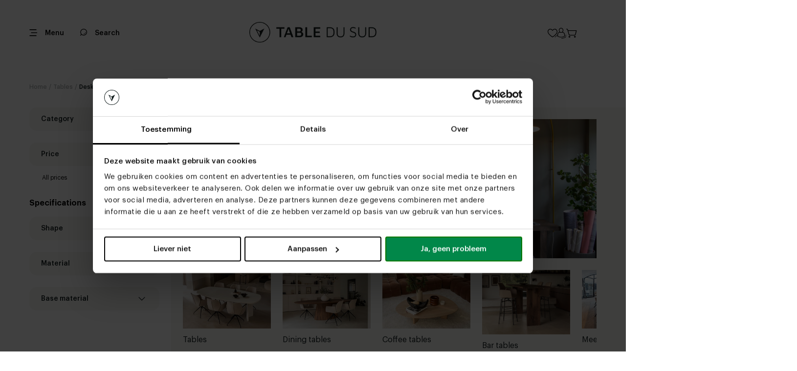

--- FILE ---
content_type: text/html; charset=utf-8
request_url: https://tabledusud.nl/en/tafels/desks
body_size: 19578
content:


<!DOCTYPE html>
<html lang="en"
      data-currency="EUR"
      data-thu-sep=","
      data-dec-sep="."
      df-lang="nl"
      data-ga-event-type="eec"
      lang-urls="True">
<head>
    <meta charset="utf-8" />
    <title>Buy a custom oak desk? Check out the selection | Table du Sud</title>
<meta property="og:title" content="Buy a custom oak desk? Check out the selection | Table du Sud" />
<meta property="og:type" content="product.group" />
<meta property="og:url" content="https://tabledusud.nl/en/tafels/desks" />
<meta property="og:description" content="
Choose a custom oak desk from Table du Sud. Explore the options ✓ 3 types of oak ✓ Steel and oak bases ✓ Custom made from our own workshop" />
<meta name="description" content="
Choose a custom oak desk from Table du Sud. Explore the options ✓ 3 types of oak ✓ Steel and oak bases ✓ Custom made from our own workshop" />
<meta property="og:image" content="https://tabledusud.nl/_i/91717.jpg?v=1" />
<meta property="og:image:secure_url" content="https://tabledusud.nl/_i/91717.jpg?v=1" />
<meta property="og:image:type" content="image/jpeg" />
<meta property="og:image:width" content="609" />
<meta property="og:image:height" content="406" />
<link rel="canonical" href="https://tabledusud.nl/en/tafels/desks" />
<link rel="alternate" href="https://tabledusud.nl/nl/tafels/bureaus" hreflang="nl" />
<link rel="alternate" href="https://tabledusud.nl/en/tafels/desks" hreflang="en" />
<link rel="alternate" href="https://tabledusud.nl/nl-be/tafels/bureaus" hreflang="nl-be" />

    <meta name="viewport" content="width=device-width, initial-scale=1.0,maximum-scale=1.0,user-scalable=0" />
    <meta name="theme-color" content="#ffffff">

    <!-- Critical CSS - Preload with high priority -->
	<link rel="stylesheet" href="/assetfiles/bundles/tabledusud.critical.min.css?v=dgvFNxpsLDrP1op_kFX-C1pvXkDFMujd2RQm9XYFIo8" fetchpriority="high">
	<link rel="stylesheet" href="/assetfiles/bundles/tabledusud.min.css?v=mSI_BlaGHos3uecW0ClPinUbpyXoHVl-67pfz4p5ouA">

    <!-- Preload critical fonts -->
    <link rel="preconnect" href="https://fonts.gstatic.com" crossorigin>
    <link rel="icon" type="image/x-icon" href="/favicon.ico" />

    <!-- Preload fonts with display swap -->
    <link rel="preload" as="font" href="/assetfiles/font/tabledusudv4/graphik/Graphik-Regular.ttf" type="font/ttf" crossorigin="anonymous">
    <link rel="preload" as="font" href="/assetfiles/font/tabledusudv4/graphik/Graphik-Medium.ttf" type="font/ttf" crossorigin="anonymous">
    <link rel="preload" as="font" href="/assetfiles/font/tabledusudv4/graphik/Graphik-Semibold.ttf" type="font/ttf" crossorigin="anonymous">
    <link rel="preload" as="font" href="/assetfiles/font/tabledusudv4/graphik/Graphik-Bold.ttf" type="font/ttf" crossorigin="anonymous">
    <link rel="font-display" value="swap" />

    <!-- Defer non-critical fonts -->
    <link rel="preload" as="font" href="/assetfiles/font/tabledusudv4/graphik/Graphik-RegularItalic.ttf" type="font/ttf" crossorigin="anonymous" media="print" onload="this.media='all'">
    <link rel="preload" as="font" href="/assetfiles/font/tabledusudv4/graphik/Graphik-MediumItalic.ttf" type="font/ttf" crossorigin="anonymous" media="print" onload="this.media='all'">

    <!-- Preconnect to external domains -->
    <link rel="preconnect" href="https://connect.facebook.net">
    <link rel="preconnect" href="https://maps.googleapis.com">
    <link rel="preconnect" href="https://widget.trustpilot.com">

    
<meta name="google-site-verification" content="P6UYbaCtRRqdssLMY-iZ1vFrqx8JKYCJ0QrHfbRkmPw" /><script type="text/javascript" >(function(){if (typeof dataLayer !== 'undefined' && !!dataLayer) { dataLayer.push({ pagetype: document.head.getAttribute('data-page') }); } else { dataLayer = [{ pagetype: document.head.getAttribute('data-page') }]; }}());
(function(w,d,s,l,i){w[l] = w[l] ||[];w[l].push({'gtm.start':new Date().getTime(),event:'gtm.js'});var f=d.getElementsByTagName(s)[0],j=d.createElement(s),dl=l!='dataLayer'?'&l='+l:'';j.async=true;j.src='https://tir.tabledusud.nl/gtm.js?id='+i+dl;f.parentNode.insertBefore(j,f);})(window,document,'script','dataLayer','GTM-KKTGJ4K');
</script>
    <script>
        (function (d, id) {
            if (!window.flowbox) { var f = function () { f.q.push(arguments); }; f.q = []; window.flowbox = f; }
            if (d.getElementById(id)) { return; }
            var s = d.createElement('script'), fjs = d.scripts[d.scripts.length - 1]; s.id = id; s.async = true;
            s.src = 'https://connect.getflowbox.com/flowbox.js';
            fjs.parentNode.insertBefore(s, fjs);
        })(document, 'flowbox-js-embed');
    </script>

    <script type="application/ld&#x2B;json">
    {
        "@context" : "https://schema.org",
        "@type" : "WebSite",
        "name" : "Table du Sud",
        "url" : "https://tabledusud.nl"
    }
</script>
<script type="application/ld&#x2B;json">
    {
        "@context" : "https://schema.org",
        "@type" : "Organization",
        "name" : "Table du Sud",
        "url" : "https://tabledusud.nl",
        "legalName" : "Table du Sud B.V.",
        "logo" : "https://tabledusud.nl/_iml/87429.webp",
        "foundingDate": "2009",
        "address": {
        "@type": "PostalAddress",
            "streetAddress": "Koolakkers  12 ",
            "addressLocality": "Heeze",
            "addressRegion": "NB",
            "postalCode": "5591RD",
            "addressCountry": "NL"
        },
        "contactPoint": {
            "@type": "ContactPoint",
            "contactType": "customer service",
            "telephone": "[+31(0)403046229]",
            "email": "info@tabledusud.nl"
        },
        "sameAs": ["https://www.facebook.com/latabledusud","https://www.instagram.com/table_du_sud/","https://nl.pinterest.com/tabledusud/","https://www.linkedin.com/company/tabel-du-sud/"]
    }
</script>

</head>
<body itemscope="itemscope" itemtype="http://schema.org/WebPage" class="body loaded  ">
    


    
<header>
    <div class="header-top">
        <div class="header-top-container">
            <div class="header-mobile">
                <div class="hamburger-menu icon icon-hamberger">
                    <svg>
                        <use xlink:href="/assetfiles/img/tabledusudv4/svgs/icon-hamberger-ipfv3.svg?v=2#icon-hamberger-ipfv3">
                        </use>
                    </svg>
                </div>
                <div class="menu-txt">
                    <p>Menu</p>
                </div>
            </div>
            <div class="header-menu-left">
                <a class="search-btn" href="/en/search" aria-label="Search">
                    <div class="search"></div>
                    <p>Search</p>
                </a>
            </div>
            <div class="close-bt-configuration">
                <p>Close</p>
                <div class="icon">
                    <svg>
                        <use xlink:href="/assetfiles/img/tabledusudv4/svgs/closelight-ipfv3.svg?v=2#closelight-obj-ipfv3">
                        </use>
                    </svg>
                </div>
            </div>
            <div class="header-logo">
                <div class="logo-box">
                    <a href="/en" aria-label="Link to Tabledusud homepage">
                        <div class="logo-pc">
                                <img src="/_i/87429.webp" alt="logo" loading="lazy" />
                        </div>
                        <div class="logo-mobile">
                                <div class="icon-logo-bg"></div>
                        </div>
                    </a>
                </div>
            </div>
            <div class="header-menu">
                <div class="custom-select-list language-picker">
                    <div class="list-select">
                        <img src="/assetfiles/img/tabledusudv4/flag/rounded/en.webp"
                            alt="en" loading="lazy"/>
                        <p>EN</p>
                            <div class="icon-arr-down">
                                <svg>
                                    <use xlink:href="/assetfiles/img/tabledusudv4/svgs/arrup-ipfv3.svg?v=2#arrup-obj-ipfv3">
                                    </use>
                                </svg>
                            </div>
                    </div>
                        <div class="list-option">
                            <div class="box-options">
                                    <div class="box-option" data-lang-value="en">
                                        <div class="flag">
                                            <img src="/assetfiles/img/tabledusudv4/flag/rounded/en.webp"
                                                alt="en" loading="lazy"/>
                                            <p data-lang-value="en"
                                                class="active my-box">
                                                EN
                                            </p>
                                        </div>

                                            <div class="icon-arr-up">
                                                <svg>
                                                    <use xlink:href="/assetfiles/img/tabledusudv4/svgs/arrup-ipfv3.svg?v=2#arrup-obj-ipfv3">
                                                    </use>
                                                </svg>
                                            </div>
                                    </div>
                                    <div class="box-option" data-lang-value="nl">
                                        <div class="flag">
                                            <img src="/assetfiles/img/tabledusudv4/flag/rounded/nl.webp"
                                                alt="nl" loading="lazy"/>
                                            <p data-lang-value="nl"
                                                class=" my-box">
                                                NL
                                            </p>
                                        </div>

                                    </div>
                                    <div class="box-option" data-lang-value="nl-be">
                                        <div class="flag">
                                            <img src="/assetfiles/img/tabledusudv4/flag/rounded/nl-be.webp"
                                                alt="nl-be" loading="lazy"/>
                                            <p data-lang-value="nl-be"
                                                class=" my-box">
                                                BE
                                            </p>
                                        </div>

                                    </div>
                            </div>
                        </div>
                </div>
                <div class="accounts-list">
                    <a href="/en/wishlist" aria-label="Link to Wishlist page" class="wishlist-button">
                        <div class="wishlist2">
                            <svg>
                                <use xlink:href="/assetfiles/img/tabledusudv4/svgs/wishlist2-ipfv3.svg?v=2#wishlist-obj-ipfv3">
                                </use>
                            </svg>
                        </div>
                    </a>
                    <div class="account disabled">
                        <div class="icon-account2">
                            <svg>
                                <use xlink:href="/assetfiles/img/tabledusudv4/svgs/account2-ipfv3.svg?v=2#account-obj-ipfv3">
                                </use>
                            </svg>
                        </div>
                        <div class="account-menu-block">
                            <div class="account-menu">
                                <div class="account-boxs">
                                    <div class="account-box">
                                        <a href="/account" class="account-item">
                                            <div class="ico-box">
                                                <div class="ico icon-account-overview"></div>
                                            </div>
                                            <p class="item-txt">Account overview</p>
                                        </a>
                                    </div>
                                    <div class="account-box">
                                        <a href="/" class="account-item logout-button">
                                            <div class="ico-box">
                                                <div class="ico icon-account-logout"></div>
                                            </div>
                                            <p>Logout</p>
                                        </a>
                                    </div>
                                </div>
                            </div>
                        </div>
                    </div>
                    <a href="/shoppingcart" aria-label="Link to ShoppingCart page">
                        <div class="cart">
                            <div class="icon2">
                                <svg>
                                    <use xlink:href="/assetfiles/img/tabledusudv4/svgs/cart2-ipfv3.svg?v=2#cart-obj-ipfv3">
                                    </use>
                                </svg>
                            </div>
                        </div>
                    </a>
                </div>

            </div>
        </div>
    </div>

    <div class="header-bottom">
        <div class="quick-nav">
                    <div class="nav-item "
                        data-count-item="0">
                        <a href="/en/tafels">Tables</a>
                            <div class="icon-arr-down-bg"></div>
                            <ul class="inner-nav">
                                    <li class="inner-item"><a href="/en/product/dinner-table-3d-configurator">3D dining table configurator</a></li>
                                    <li class="inner-item"><a href="/en/tafels/eettafels">Dining tables</a></li>
                                    <li class="inner-item"><a href="/en/tafels/salontafels">Coffee tables</a></li>
                                    <li class="inner-item"><a href="/en/tafels/bartafels">Bar tables</a></li>
                                    <li class="inner-item"><a href="/en/tafels/vergadertafels">Meeting tables</a></li>
                                    <li class="inner-item"><a href="/en/tafels/sidetables">Side tables</a></li>
                                    <li class="inner-item"><a href="/en/tafels/bijzettafels">Occasional tables</a></li>
                                    <li class="inner-item"><a href="/en/tafels/desks">Office Tables</a></li>
                                    <li class="inner-item"><a href="/en/tafels/tuintafels">Outdoor tables</a></li>
                            </ul>
                    </div>
                    <div class="nav-item "
                        data-count-item="0">
                        <a href="/en/stoelen">Chairs</a>
                            <div class="icon-arr-down-bg"></div>
                            <ul class="inner-nav">
                                    <li class="inner-item"><a href="/en/product/dining-chair-3d-configurator">Diningchair 3D Configurator</a></li>
                                    <li class="inner-item"><a href="/en/stoelen/eetkamerstoelen">Dining chairs</a></li>
                                    <li class="inner-item"><a href="/en/stoelen/relax-fauteuils">Lounge chairs</a></li>
                                    <li class="inner-item"><a href="/en/stoelen/barstoelen">Barstools</a></li>
                                    <li class="inner-item"><a href="/en/banken/eetkamerbanken">Dining sofas</a></li>
                                    <li class="inner-item"><a href="/en/stoelen/tuinstoelen">Outdoor chairs</a></li>
                                    <li class="inner-item"><a href="/en/stoelen/bureaustoelen">Office chairs</a></li>
                                    <li class="inner-item"><a href="/en/stoelen/mobitec-eetkamerstoelen">Mobitec dining chairs</a></li>
                                    <li class="inner-item"><a href="/en/stoelen/voordelige-eetkamerstoelen">Affordable dining chairs</a></li>
                            </ul>
                    </div>
                    <div class="nav-item "
                        data-count-item="0">
                        <a href="/en/banken">Sofas</a>
                            <div class="icon-arr-down-bg"></div>
                            <ul class="inner-nav">
                                    <li class="inner-item"><a href="/en/3d-banken-configurators">3D sofa configurator</a></li>
                                    <li class="inner-item"><a href="/en/banken/bankstellen">Sofas</a></li>
                                    <li class="inner-item"><a href="/en/banken/eetkamerbanken">Dining sofas</a></li>
                                    <li class="inner-item"><a href="/en/banken/hoekbanken">Corner sofas</a></li>
                                    <li class="inner-item"><a href="/en/banken/modulaire-banken">Modular sofas</a></li>
                                    <li class="inner-item"><a href="/en/banken/u-banken">U-shaped sofas</a></li>
                                    <li class="inner-item"><a href="/en/banken/2-zits-banken">2-seater sofas</a></li>
                                    <li class="inner-item"><a href="/en/banken/3-zits-banken">3-seater sofas</a></li>
                                    <li class="inner-item"><a href="/en/banken/4-zitsbanken">4-seater sofas</a></li>
                            </ul>
                    </div>
                    <div class="nav-item "
                        data-count-item="0">
                        <a href="/en/inspiration">Inspiration</a>
                    </div>
                    <div class="nav-item "
                        data-count-item="0">
                        <a href="/en/kleurstalen">Color and fabric samples</a>
                    </div>
                    <div class="nav-item "
                        data-count-item="0">
                        <a href="/en/maak-een-afspraak">Make an appointment</a>
                    </div>
                    <div class="nav-item "
                        data-count-item="0">
                        <a href="/en/showrooms">Furniture stores</a>
                            <div class="icon-arr-down-bg"></div>
                            <ul class="inner-nav">
                                    <li class="inner-item"><a href="/en/showrooms/utrecht">Utrecht</a></li>
                                    <li class="inner-item"><a href="/en/showrooms/heeze">Heeze</a></li>
                                    <li class="inner-item"><a href="/en/showrooms/rotterdam">Rotterdam</a></li>
                                    <li class="inner-item"><a href="/en/showrooms/zwolle">Zwolle</a></li>
                                    <li class="inner-item"><a href="/en/showrooms/antwerpen">Antwerp</a></li>
                                    <li class="inner-item"><a href="/en/tweedekans">Second chance | Heeze</a></li>
                            </ul>
                    </div>
        </div>

        <div class="right-button">
            <div class="view-more">
                <p>More</p>
                <div class="icon-arr-right">
                    <svg>
                        <use xlink:href="/assetfiles/img/tabledusudv4/svgs/arrleft-ipfv3.svg?v=2#arrleft-obj-ipfv3"></use>
                    </svg>
                </div>
            </div>
        </div>
    </div>
    <div class="header-fade"></div>
    <div class="header-nav">
        <div class="header-menu">
            <div class="closelight-bt">
                <div class="icon">
                    <svg>
                        <use xlink:href="/assetfiles/img/tabledusudv4/svgs/closelight-ipfv3.svg?v=2#closelight-obj-ipfv3">
                        </use>
                    </svg>
                </div>
                <p>
                    Close
                </p>
            </div>
            <div class="custom-select-list language-picker">
                <div class="list-select">
                    <img src="/assetfiles/img/tabledusudv4/flag/rounded/en.webp"
                        alt="en" loading="lazy"/>
                    <p>EN</p>
                        <div class="icon-arr-down">
                            <svg>
                                <use xlink:href="/assetfiles/img/tabledusudv4/svgs/arrup-ipfv3.svg?v=2#arrup-obj-ipfv3">
                                </use>
                            </svg>
                        </div>
                </div>
                    <div class="list-option">
                        <div class="box-options">
                                <div class="box-option" data-lang-value="en">
                                    <div class="flag">
                                        <img src="/assetfiles/img/tabledusudv4/flag/rounded/en.webp"
                                            alt="en" loading="lazy"/>
                                        <p data-lang-value="en"
                                            class="active my-box">
                                            EN
                                        </p>
                                    </div>

                                        <div class="icon-arr-up">
                                            <svg>
                                                <use xlink:href="/assetfiles/img/tabledusudv4/svgs/arrup-ipfv3.svg?v=2#arrup-obj-ipfv3">
                                                </use>
                                            </svg>
                                        </div>
                                </div>
                                <div class="box-option" data-lang-value="nl">
                                    <div class="flag">
                                        <img src="/assetfiles/img/tabledusudv4/flag/rounded/nl.webp"
                                            alt="nl" loading="lazy"/>
                                        <p data-lang-value="nl"
                                            class=" my-box">
                                            NL
                                        </p>
                                    </div>

                                </div>
                                <div class="box-option" data-lang-value="nl-be">
                                    <div class="flag">
                                        <img src="/assetfiles/img/tabledusudv4/flag/rounded/nl-be.webp"
                                            alt="nl-be" loading="lazy"/>
                                        <p data-lang-value="nl-be"
                                            class=" my-box">
                                            BE
                                        </p>
                                    </div>

                                </div>
                        </div>
                    </div>
            </div>
        </div>


        <div class="header-nav-main">
            <div class="nav-main-box">
                

    <div class="side-menu">
        <ul data-parent="0" class="mr"><li data-id="5" class="mi"><a href="#">Products</a><svg><use xlink:href="/assetfiles/img/tabledusudv4/svgs/navmenudrop-ipfv3.svg#navmenudrop-obj-ipfv3"></use></svg></li><li data-id="18" class="mi"><a href="#">3D configurator</a><svg><use xlink:href="/assetfiles/img/tabledusudv4/svgs/navmenudrop-ipfv3.svg#navmenudrop-obj-ipfv3"></use></svg></li><li data-id="98" class="mi"><a href="/en/inspiration">Inspiration</a></li><li data-id="79" class="mi"><a href="#">Furniture stores</a><svg><use xlink:href="/assetfiles/img/tabledusudv4/svgs/navmenudrop-ipfv3.svg#navmenudrop-obj-ipfv3"></use></svg></li><li data-id="93" class="mi"><a href="/en/maak-een-afspraak">Make an appointment</a></li><li data-id="150" class="mi"><a href="/en/kleurstalen">Color and fabric samples</a></li><li data-id="233" class="mi"><a href="/en/waarom-kiezen-voor-table-du-sud">Why Table du Sud?</a></li></ul><ul data-parent="5" class="mr"><li class="back" data-id="5"><svg><use xlink:href="/assetfiles/img/tabledusudv4/svgs/goback-ipfv3.svg#goback-obj-ipfv3"></use></svg> Go back</li><li data-id="194" class="mi"><a href="#">Tables</a><svg><use xlink:href="/assetfiles/img/tabledusudv4/svgs/navmenudrop-ipfv3.svg#navmenudrop-obj-ipfv3"></use></svg></li><li data-id="168" class="mi"><a href="#">Chairs</a><svg><use xlink:href="/assetfiles/img/tabledusudv4/svgs/navmenudrop-ipfv3.svg#navmenudrop-obj-ipfv3"></use></svg></li><li data-id="175" class="mi"><a href="#">Sofas</a><svg><use xlink:href="/assetfiles/img/tabledusudv4/svgs/navmenudrop-ipfv3.svg#navmenudrop-obj-ipfv3"></use></svg></li><li data-id="180" class="mi"><a href="/en/meubels/tv-meubels">Tv cabinets</a></li><li data-id="185" class="mi"><a href="/en/diverse/vloerkleden">Rugs</a></li><li data-id="179" class="mi"><a href="#">Other furnitures</a><svg><use xlink:href="/assetfiles/img/tabledusudv4/svgs/navmenudrop-ipfv3.svg#navmenudrop-obj-ipfv3"></use></svg></li><li data-id="184" class="mi"><a href="#">Accessories</a><svg><use xlink:href="/assetfiles/img/tabledusudv4/svgs/navmenudrop-ipfv3.svg#navmenudrop-obj-ipfv3"></use></svg></li><li data-id="11" class="mi"><a href="#">Collaborations</a><svg><use xlink:href="/assetfiles/img/tabledusudv4/svgs/navmenudrop-ipfv3.svg#navmenudrop-obj-ipfv3"></use></svg></li></ul><ul data-parent="194" class="mr"><li class="back" data-id="194"><svg><use xlink:href="/assetfiles/img/tabledusudv4/svgs/goback-ipfv3.svg#goback-obj-ipfv3"></use></svg> Go back</li><li data-id="195" class="mi"><a href="/en/tafels">All tables</a></li><li data-id="196" class="mi"><a href="#">Dining tables</a><svg><use xlink:href="/assetfiles/img/tabledusudv4/svgs/navmenudrop-ipfv3.svg#navmenudrop-obj-ipfv3"></use></svg></li><li data-id="197" class="mi"><a href="/en/tafels/salontafels">Coffee tables</a></li><li data-id="198" class="mi"><a href="/en/tafels/bartafels">Bar tables</a></li><li data-id="199" class="mi"><a href="/en/tafels/desks">Desks</a></li><li data-id="200" class="mi"><a href="/en/tafels/vergadertafels">Meeting tables</a></li><li data-id="201" class="mi"><a href="/en/tafels/bijzettafels">Occasional tables</a></li><li data-id="202" class="mi"><a href="/en/tafels/sidetables">Side tables</a></li><li data-id="203" class="mi"><a href="/en/tafels/tuintafels">Outdoor tables</a></li></ul><ul data-parent="196" class="mr"><li class="back" data-id="196"><svg><use xlink:href="/assetfiles/img/tabledusudv4/svgs/goback-ipfv3.svg#goback-obj-ipfv3"></use></svg> Go back</li><li data-id="205" class="mi"><a href="/en/tafels/eettafels">All dining tables</a></li><li data-id="217" class="mi"><a href="#">Materials</a><svg><use xlink:href="/assetfiles/img/tabledusudv4/svgs/navmenudrop-ipfv3.svg#navmenudrop-obj-ipfv3"></use></svg></li><li data-id="206" class="mi"><a href="#">Oval dining tables</a><svg><use xlink:href="/assetfiles/img/tabledusudv4/svgs/navmenudrop-ipfv3.svg#navmenudrop-obj-ipfv3"></use></svg></li><li data-id="210" class="mi"><a href="/en/tafels/eettafels/deens-ovale-tafels">Danish oval dining tables</a></li><li data-id="211" class="mi"><a href="/en/tafels/eettafels/ronde-tafels">Round dining tables</a></li><li data-id="212" class="mi"><a href="/en/tafels/eettafels/organische-eettafels">Organic dining tables</a></li><li data-id="240" class="mi"><a href="/en/tafels/eettafels/kiezelvormige-tafels">Pebble-shaped dining tables</a></li><li data-id="213" class="mi"><a href="/en/tafels/eettafels/rechthoekige-tafels">Rectangular dining tables</a></li><li data-id="266" class="mi"><a href="/en/tafels/eettafels/boogvormige-eettafels">Arc-shaped dining tables</a></li><li data-id="215" class="mi"><a href="/en/tafels/eettafels/vierkante-tafels">Square dining tables</a></li></ul><ul data-parent="217" class="mr"><li class="back" data-id="217"><svg><use xlink:href="/assetfiles/img/tabledusudv4/svgs/goback-ipfv3.svg#goback-obj-ipfv3"></use></svg> Go back</li><li data-id="218" class="mi"><a href="/en/tafels/eettafels/alle-materialen">All materials</a></li><li data-id="219" class="mi"><a href="/en/tafels/eettafels/alle-materialen/alle-eikenhout">Oak dining tables</a></li><li data-id="220" class="mi"><a href="/en/tafels/eettafels/alle-materialen/alle-notenhout">Walnut dining tables</a></li><li data-id="221" class="mi"><a href="/en/tafels/eettafels/alle-materialen/alle-keramiek">Ceramic dining tables</a></li><li data-id="223" class="mi"><a href="/en/tafels/eettafels/alle-materialen/alle-beton">Concrete dining tables</a></li><li data-id="224" class="mi"><a href="/en/tafels/eettafels/alle-materialen/alle-fenix">Fenix dining tables</a></li></ul><ul data-parent="206" class="mr"><li class="back" data-id="206"><svg><use xlink:href="/assetfiles/img/tabledusudv4/svgs/goback-ipfv3.svg#goback-obj-ipfv3"></use></svg> Go back</li><li data-id="207" class="mi"><a href="/en/tafels/eettafels/ovale-tafels">All oval dining tables</a></li><li data-id="208" class="mi"><a href="/en/tafels/eettafels/ovale-tafels/half-ovale">Semi oval dining tables</a></li><li data-id="209" class="mi"><a href="/en/tafels/eettafels/ovale-tafels/halve-cirkel">Semi circle dining tables</a></li></ul><ul data-parent="168" class="mr"><li class="back" data-id="168"><svg><use xlink:href="/assetfiles/img/tabledusudv4/svgs/goback-ipfv3.svg#goback-obj-ipfv3"></use></svg> Go back</li><li data-id="174" class="mi"><a href="/en/stoelen">All chairs</a></li><li data-id="169" class="mi"><a href="/en/stoelen/eetkamerstoelen">Dining chairs</a></li><li data-id="171" class="mi"><a href="/en/stoelen/barstoelen">Bar stools</a></li><li data-id="170" class="mi"><a href="/en/stoelen/relax-fauteuils">Lounge chairs</a></li><li data-id="173" class="mi"><a href="/en/stoelen/bureaustoelen">Office chairs</a></li><li data-id="172" class="mi"><a href="/en/stoelen/tuinstoelen">Garden chairs</a></li></ul><ul data-parent="175" class="mr"><li class="back" data-id="175"><svg><use xlink:href="/assetfiles/img/tabledusudv4/svgs/goback-ipfv3.svg#goback-obj-ipfv3"></use></svg> Go back</li><li data-id="177" class="mi"><a href="/en/banken/bankstellen">Sofas</a></li><li data-id="178" class="mi"><a href="/en/banken/eetkamerbanken">Dining sofas</a></li></ul><ul data-parent="179" class="mr"><li class="back" data-id="179"><svg><use xlink:href="/assetfiles/img/tabledusudv4/svgs/goback-ipfv3.svg#goback-obj-ipfv3"></use></svg> Go back</li><li data-id="228" class="mi"><a href="/en/kleurstalen">Color and fabric samples</a></li><li data-id="190" class="mi"><a href="/en/diverse/onderhoudsmiddelen">Maintenance products</a></li><li data-id="226" class="mi"><a href="/en/diverse/tafelbladen">Separate table tops</a></li><li data-id="227" class="mi"><a href="/en/diverse/onderstellen">Separate table bases</a></li><li data-id="244" class="mi"><a href="/en/diverse/poefs">Poufs</a></li><li data-id="181" class="mi"><a href="/en/meubels/kasten">Closets</a></li><li data-id="186" class="mi"><a href="/en/diverse/lampen">Lamps</a></li><li data-id="187" class="mi"><a href="/en/diverse/wandplanken">Shelves</a></li><li data-id="191" class="mi"><a href="/en/diverse/cadeaubonnen">Gift cards</a></li><li data-id="183" class="mi"><a href="/en/meubels/thuiswerken">Working from home</a></li></ul><ul data-parent="184" class="mr"><li class="back" data-id="184"><svg><use xlink:href="/assetfiles/img/tabledusudv4/svgs/goback-ipfv3.svg#goback-obj-ipfv3"></use></svg> Go back</li><li data-id="193" class="mi"><a href="/en/diverse/accessoires-en-merchandise">Accessories and merchandise</a></li></ul><ul data-parent="11" class="mr"><li class="back" data-id="11"><svg><use xlink:href="/assetfiles/img/tabledusudv4/svgs/goback-ipfv3.svg#goback-obj-ipfv3"></use></svg> Go back</li><li data-id="234" class="mi"><a href="/en/collaborations">All collaborations</a></li><li data-id="265" class="mi"><a href="/en/collaborations/table-du-sud-studio-garritsen">Studio Garritsen</a></li><li data-id="235" class="mi"><a href="/en/collaborations/table-du-sud-x-art-in-return-collab">Art in Return</a></li><li data-id="236" class="mi"><a href="/en/collaborations/table-du-sud-x-clairz-collab">Clairz Interior Design</a></li><li data-id="237" class="mi"><a href="/en/collaborations/table-du-sud-x-anne-claus-interiors">Anne Claus Interiors</a></li><li data-id="238" class="mi"><a href="/en/collaborations/table-du-sud-x-studio-verbaan">Studio Verbaan</a></li><li data-id="239" class="mi"><a href="/en/collaborations/table-du-sud-x-liza-chloe">Liza Chloë</a></li><li data-id="242" class="mi"><a href="/en/collaborations/table-du-sud-pauline-wingelaar">Pauline Wingelaar</a></li></ul><ul data-parent="18" class="mr"><li class="back" data-id="18"><svg><use xlink:href="/assetfiles/img/tabledusudv4/svgs/goback-ipfv3.svg#goback-obj-ipfv3"></use></svg> Go back</li><li data-id="19" class="mi"><a href="/en/product/dinner-table-3d-configurator">Dining table configurator</a></li><li data-id="260" class="mi"><a href="/en/product/dining-chair-3d-configurator">Dining chair configurator</a></li><li data-id="20" class="mi"><a href="/en/3d-banken-configurators">Sofa configurator</a></li><li data-id="157" class="mi"><a href="/en/product/bar-table-3d-configurator">Bar table configurator</a></li><li data-id="158" class="mi"><a href="/en/product/coffee-table-3d-configurator">Coffee table configurator</a></li><li data-id="241" class="mi"><a href="/en/product/conference-table-3d-configurator">Conference table configurator</a></li></ul><ul data-parent="79" class="mr"><li class="back" data-id="79"><svg><use xlink:href="/assetfiles/img/tabledusudv4/svgs/goback-ipfv3.svg#goback-obj-ipfv3"></use></svg> Go back</li><li data-id="87" class="mi"><a href="/en/showrooms">All locations</a></li><li data-id="92" class="mi"><a href="/en/maak-een-afspraak">Make an appointment</a></li><li data-id="89" class="mi"><a href="/en/showrooms/utrecht">Utrecht</a></li><li data-id="88" class="mi"><a href="/en/showrooms/heeze">Heeze</a></li><li data-id="138" class="mi"><a href="/en/showrooms/rotterdam">Rotterdam</a></li><li data-id="91" class="mi"><a href="/en/showrooms/zwolle">Zwolle</a></li><li data-id="264" class="mi"><a href="/en/showrooms/antwerpen">Antwerpen</a></li><li data-id="160" class="mi"><a href="/en/tweedekans">Second chance | Heeze</a></li></ul>
    </div>



            </div>
        </div>
        <div class="nav-bg">
            <img src="/assetfiles/img/tabledusudv4/shared/nav-bg.webp" alt="background" />
        </div>
    </div>
</header>

    


    


    


    
    <div class="popup popup-category-description">
   <div class="close-bt close-description">
       <div class="close-ico">
            <svg>
                <use xlink:href="/assetfiles/img/tabledusudv4/svgs/icon-close-v2.svg?v=2#icon-close-v2"></use>
            </svg>
        </div>
    </div>
    <div class="popup-title">
        <div class="head-txt"></div>
        <div class="desc-txt">
            <p>More information</p>
        </div>
    </div>
    <div class="popup-content">
        <div class="scroll desc-content"></div>
        <div class="shadows"></div>
    </div>
    <div class="popup-box-bt">
        <button type="button" class="bt bt-close close-description">Close</button>
    </div>
</div>


    


<main class="category-page category-components">
    <div class="notification-bar hidden">
    <div class="container">
        <div class="notification-box">
            <div class="text"><p><strong>5% discount</strong> on chairs and sofas in combination with a dining table</p>
<p><strong><a href="/en/acties/korting">Take a look</a></strong></p>
<div class="bt-route">
<div class="icon-arr-right"><svg> <use xlink:href="/assetfiles/img/tabledusudv4/svgs/arrleft-ipfv3.svg#arrleft-obj-ipfv3"></use> </svg></div>
</div></div>
            <div class="close-bt">
                <svg>
                    <use xlink:href="/assetfiles/img/tabledusudv4/svgs/close-ipfv3.svg?v=2#close-obj-ipfv3"></use>
                </svg>
            </div>
        </div>
   </div>
</div>
    


<div class="breadcrumb">
    <div class="container">
        <div class="breadcrumb-box">
            <ul class="breadcrumb-list" itemscope itemtype="https://schema.org/BreadcrumbList" class="breadcrumb-list">
                    <li itemprop="itemListElement" itemscope itemtype="https://schema.org/ListItem">
                        <a href="/en" itemprop="item">
                            <p itemprop="name">Home</p> 
                            <p>/</p>
                            <meta itemprop="position" content="1" />
                        </a>
                    </li>
                    <li itemprop="itemListElement" itemscope itemtype="https://schema.org/ListItem">
                        <a href="/en/tafels" itemprop="item">
                            <p itemprop="name">Tables</p> 
                            <p>/</p>
                            <meta itemprop="position" content="2" />
                        </a>
                    </li>
                    <li itemprop="itemListElement" itemscope itemtype="https://schema.org/ListItem">
                        <a href="/en/tafels/desks" itemprop="item">
                            <p itemprop="name">Desks</p> 
                            <p>/</p>
                            <meta itemprop="position" content="3" />
                        </a>
                    </li>
            </ul>
        </div>
    </div>
</div>

    
        


<div class="category-filter-products"
     data-category-id="12444"
     data-category-image-tag="2686"
     data-component-id="1830">
    <div class="category-container container">
        

<aside class="category-sidebar-filter v2"
       data-category-id="12444"
       data-query-string=""
       data-category-url="/en/tafels/desks"
       data-category-image-tag="2686">
    <div class="category-filter-wrapper">
        <div class="filer-text">
            <div class="head-txt">
                <p>Filters</p>
            </div>
            <div class="desc-txt">
                <p>Set your preferences</p>
            </div>
        </div>
        <div class="close-bt close-filter">
            <div class="icon-close-light"></div>
        </div>

        <div class="sidebar-container">
            <div class="category-filter-group category-group" open="false">
                <div class="heading">
                    <div class="name">
                        <span>Category</span>

                           <div class="icon-arr-box">
                               <svg class="ico-arrow">
                                    <use xlink:href="/assetfiles/img/tabledusudv4/svgs/icon-arrow-v2-large.svg?v=2#icon-arrow-v2-large"></use>
                                </svg>
                            </div>

                    </div>
                </div>
                <ul class="content category-filters" show-all="true">
                    <li class="filter-item main-item" data-id="12444">Desks</li>
                </ul>
                <div class="bt-readmore more">
                    <div class="text" data-more-text="More" data-less-text="Less"></div>
                    <div class="icon-arr-down">
                        <svg>
                            <use xlink:href="/assetfiles/img/tabledusudv4/svgs/arrup-ipfv3.svg?v=2#arrup-obj-ipfv3"></use>
                        </svg>
                    </div>
                </div>
            </div>

            <!-- price filter -->
            <div class="category-price-group">
                <div class="custom-select-list rang-list category-price-filter">
                    <div class="list-select">
                        <p>Price</p>

                        
                           <div class="icon-arr-box">
                               <svg class="ico-arrow">
                                    <use xlink:href="/assetfiles/img/tabledusudv4/svgs/icon-arrow-v2-large.svg?v=2#icon-arrow-v2-large"></use>
                                </svg>
                            </div>


                    </div>
                    <div class="list-result" init-data="All prices">
                        <div class="result-row">
                            <p></p>
                            <div class="icon-remove">
                                <svg>
                                    <use xlink:href="/assetfiles/img/tabledusudv4/svgs/remove-ipfv3.svg?v=2#remove-obj-ipfv3"></use>
                                </svg>
                            </div>
                        </div>
                    </div>
                    <div class="list-option">
                        <div id="pricerange" class="range" data-model="priceMin,priceMax" data-max="7810.00">
                            <div class="min-max">
                                <div class="mm-field">
                                    <span class="label-txt">Min</span>
                                    <span class="pf">&#x20AC;</span>
                                    <input id="input-with-keypress-0" class="min" type="number" placeholder="From" min="0">
                                </div>
                                <div class="mm-field">
                                    <span class="label-txt">Max</span>
                                    <span class="pf">&#x20AC;</span>
                                    <input id="input-with-keypress-1" class="max" type="number" placeholder="UpTo" min="0">
                                </div>
                            </div>
                            <div id="slider-handles" class="range-control noUi-target noUi-ltr noUi-horizontal"></div>
                        </div>
                        <div class="filter-box-bt">
                            <div class="simple-bt reset">
                                <p>Reset</p>
                            </div>
                            <div class="simple-bt apply">
                                <p>Apply</p>
                            </div>
                        </div>
                    </div>
                </div>
            </div>

            <div class="tag-collection">
                <div class="title">Specifications</div>
                    <div class="category-filter-group spec-group" data-id="1744" open="false">
                        <div class="heading">
                            <div class="name">
                                <span>Shape</span>
                                
                                   <div class="icon-arr-box">
                                       <svg class="ico-arrow">
                                            <use xlink:href="/assetfiles/img/tabledusudv4/svgs/icon-arrow-v2-large.svg?v=2#icon-arrow-v2-large"></use>
                                        </svg>
                                    </div>
                            </div>
                        </div>

                        <ul class="content category-spec-filters custom-checkbox-list">
                            <li class="filter-head">All (<span class="category-count">15</span>)</li>
                                <li class="filter-item checkbox-item" data-id="1749" data-priority="1">
                                    <input type="checkbox" name="categoty-spec-filter" id="tag-1749" value="1749">
                                    <label for="check-box-1" class="checkbox-label">
                                        <span class="n">Pebble</span> <span class="count">(60)</span>
                                    </label>
                                </li>
                                <li class="filter-item checkbox-item" data-id="2336" data-priority="2">
                                    <input type="checkbox" name="categoty-spec-filter" id="tag-2336" value="2336">
                                    <label for="check-box-1" class="checkbox-label">
                                        <span class="n">Abu</span> <span class="count">(47)</span>
                                    </label>
                                </li>
                                <li class="filter-item checkbox-item" data-id="2692" data-priority="3">
                                    <input type="checkbox" name="categoty-spec-filter" id="tag-2692" value="2692">
                                    <label for="check-box-1" class="checkbox-label">
                                        <span class="n">Leaf</span> <span class="count">(85)</span>
                                    </label>
                                </li>
                                <li class="filter-item checkbox-item" data-id="2388" data-priority="4">
                                    <input type="checkbox" name="categoty-spec-filter" id="tag-2388" value="2388">
                                    <label for="check-box-1" class="checkbox-label">
                                        <span class="n">Dollop</span> <span class="count">(47)</span>
                                    </label>
                                </li>
                                <li class="filter-item checkbox-item" data-id="2702" data-priority="5">
                                    <input type="checkbox" name="categoty-spec-filter" id="tag-2702" value="2702">
                                    <label for="check-box-1" class="checkbox-label">
                                        <span class="n">Olmo</span> <span class="count">(51)</span>
                                    </label>
                                </li>
                                <li class="filter-item checkbox-item" data-id="1747" data-priority="6">
                                    <input type="checkbox" name="categoty-spec-filter" id="tag-1747" value="1747">
                                    <label for="check-box-1" class="checkbox-label">
                                        <span class="n">Oval</span> <span class="count">(163)</span>
                                    </label>
                                </li>
                                <li class="filter-item checkbox-item" data-id="2289" data-priority="7">
                                    <input type="checkbox" name="categoty-spec-filter" id="tag-2289" value="2289">
                                    <label for="check-box-1" class="checkbox-label">
                                        <span class="n">Danish oval</span> <span class="count">(166)</span>
                                    </label>
                                </li>
                                <li class="filter-item checkbox-item" data-id="2310" data-priority="8">
                                    <input type="checkbox" name="categoty-spec-filter" id="tag-2310" value="2310">
                                    <label for="check-box-1" class="checkbox-label">
                                        <span class="n">Semi-oval</span> <span class="count">(83)</span>
                                    </label>
                                </li>
                                <li class="filter-item checkbox-item" data-id="2311" data-priority="9">
                                    <input type="checkbox" name="categoty-spec-filter" id="tag-2311" value="2311">
                                    <label for="check-box-1" class="checkbox-label">
                                        <span class="n">Semicircle</span> <span class="count">(98)</span>
                                    </label>
                                </li>
                                <li class="filter-item checkbox-item" data-id="1745" data-priority="10">
                                    <input type="checkbox" name="categoty-spec-filter" id="tag-1745" value="1745">
                                    <label for="check-box-1" class="checkbox-label">
                                        <span class="n">Round</span> <span class="count">(109)</span>
                                    </label>
                                </li>
                                <li class="filter-item checkbox-item" data-id="1748" data-priority="11">
                                    <input type="checkbox" name="categoty-spec-filter" id="tag-1748" value="1748">
                                    <label for="check-box-1" class="checkbox-label">
                                        <span class="n">Square</span> <span class="count">(16)</span>
                                    </label>
                                </li>
                                <li class="filter-item checkbox-item" data-id="1746" data-priority="12">
                                    <input type="checkbox" name="categoty-spec-filter" id="tag-1746" value="1746">
                                    <label for="check-box-1" class="checkbox-label">
                                        <span class="n">Rectangular</span> <span class="count">(172)</span>
                                    </label>
                                </li>
                                <li class="filter-item checkbox-item" data-id="2309" data-priority="13">
                                    <input type="checkbox" name="categoty-spec-filter" id="tag-2309" value="2309">
                                    <label for="check-box-1" class="checkbox-label">
                                        <span class="n">Tree trunk</span> <span class="count">(9)</span>
                                    </label>
                                </li>
                                <li class="filter-item checkbox-item" data-id="2389" data-priority="14">
                                    <input type="checkbox" name="categoty-spec-filter" id="tag-2389" value="2389">
                                    <label for="check-box-1" class="checkbox-label">
                                        <span class="n">Organic</span> <span class="count">(14)</span>
                                    </label>
                                </li>
                                <li class="filter-item checkbox-item" data-id="2747" data-priority="16">
                                    <input type="checkbox" name="categoty-spec-filter" id="tag-2747" value="2747">
                                    <label for="check-box-1" class="checkbox-label">
                                        <span class="n">Boogvormig</span> <span class="count">(75)</span>
                                    </label>
                                </li>
                        </ul>

                        <div class="bt-readmore">
                            <div class="text" data-more-text="More" data-less-text="Less"></div>
                            <div class="icon-arr-down">
                                <svg>
                                    <use xlink:href="/assetfiles/img/tabledusudv4/svgs/arrup-ipfv3.svg?v=2#arrup-obj-ipfv3"></use>
                                </svg>
                            </div>
                        </div>
                    </div>
                    <div class="category-filter-group spec-group" data-id="2121" open="false">
                        <div class="heading">
                            <div class="name">
                                <span>Material</span>
                                
                                   <div class="icon-arr-box">
                                       <svg class="ico-arrow">
                                            <use xlink:href="/assetfiles/img/tabledusudv4/svgs/icon-arrow-v2-large.svg?v=2#icon-arrow-v2-large"></use>
                                        </svg>
                                    </div>
                            </div>
                        </div>

                        <ul class="content category-spec-filters custom-checkbox-list">
                            <li class="filter-head">All (<span class="category-count">8</span>)</li>
                                <li class="filter-item checkbox-item" data-id="1751" data-priority="1">
                                    <input type="checkbox" name="categoty-spec-filter" id="tag-1751" value="1751">
                                    <label for="check-box-1" class="checkbox-label">
                                        <span class="n">Oak</span> <span class="count">(380)</span>
                                    </label>
                                </li>
                                <li class="filter-item checkbox-item" data-id="1753" data-priority="3">
                                    <input type="checkbox" name="categoty-spec-filter" id="tag-1753" value="1753">
                                    <label for="check-box-1" class="checkbox-label">
                                        <span class="n">Walnut</span> <span class="count">(210)</span>
                                    </label>
                                </li>
                                <li class="filter-item checkbox-item" data-id="2312" data-priority="5">
                                    <input type="checkbox" name="categoty-spec-filter" id="tag-2312" value="2312">
                                    <label for="check-box-1" class="checkbox-label">
                                        <span class="n">Fenix unicolor</span> <span class="count">(208)</span>
                                    </label>
                                </li>
                                <li class="filter-item checkbox-item" data-id="1758" data-priority="7">
                                    <input type="checkbox" name="categoty-spec-filter" id="tag-1758" value="1758">
                                    <label for="check-box-1" class="checkbox-label">
                                        <span class="n">Concrete</span> <span class="count">(94)</span>
                                    </label>
                                </li>
                                <li class="filter-item checkbox-item" data-id="1754" data-priority="8">
                                    <input type="checkbox" name="categoty-spec-filter" id="tag-1754" value="1754">
                                    <label for="check-box-1" class="checkbox-label">
                                        <span class="n">Ceramics</span> <span class="count">(83)</span>
                                    </label>
                                </li>
                                <li class="filter-item checkbox-item" data-id="2297" data-priority="11">
                                    <input type="checkbox" name="categoty-spec-filter" id="tag-2297" value="2297">
                                    <label for="check-box-1" class="checkbox-label">
                                        <span class="n">Iroko</span> <span class="count">(7)</span>
                                    </label>
                                </li>
                                <li class="filter-item checkbox-item" data-id="2317" data-priority="13">
                                    <input type="checkbox" name="categoty-spec-filter" id="tag-2317" value="2317">
                                    <label for="check-box-1" class="checkbox-label">
                                        <span class="n">Steel</span> <span class="count">(21)</span>
                                    </label>
                                </li>
                                <li class="filter-item checkbox-item" data-id="2341" data-priority="14">
                                    <input type="checkbox" name="categoty-spec-filter" id="tag-2341" value="2341">
                                    <label for="check-box-1" class="checkbox-label">
                                        <span class="n">Aluminium</span> <span class="count">(1)</span>
                                    </label>
                                </li>
                        </ul>

                        <div class="bt-readmore">
                            <div class="text" data-more-text="More" data-less-text="Less"></div>
                            <div class="icon-arr-down">
                                <svg>
                                    <use xlink:href="/assetfiles/img/tabledusudv4/svgs/arrup-ipfv3.svg?v=2#arrup-obj-ipfv3"></use>
                                </svg>
                            </div>
                        </div>
                    </div>
                    <div class="category-filter-group spec-group" data-id="1859" open="false">
                        <div class="heading">
                            <div class="name">
                                <span>Base material</span>
                                
                                   <div class="icon-arr-box">
                                       <svg class="ico-arrow">
                                            <use xlink:href="/assetfiles/img/tabledusudv4/svgs/icon-arrow-v2-large.svg?v=2#icon-arrow-v2-large"></use>
                                        </svg>
                                    </div>
                            </div>
                        </div>

                        <ul class="content category-spec-filters custom-checkbox-list">
                            <li class="filter-head">All (<span class="category-count">8</span>)</li>
                                <li class="filter-item checkbox-item" data-id="1860" data-priority="1">
                                    <input type="checkbox" name="categoty-spec-filter" id="tag-1860" value="1860">
                                    <label for="check-box-1" class="checkbox-label">
                                        <span class="n">Oak</span> <span class="count">(259)</span>
                                    </label>
                                </li>
                                <li class="filter-item checkbox-item" data-id="1861" data-priority="2">
                                    <input type="checkbox" name="categoty-spec-filter" id="tag-1861" value="1861">
                                    <label for="check-box-1" class="checkbox-label">
                                        <span class="n">Steel</span> <span class="count">(245)</span>
                                    </label>
                                </li>
                                <li class="filter-item checkbox-item" data-id="1863" data-priority="4">
                                    <input type="checkbox" name="categoty-spec-filter" id="tag-1863" value="1863">
                                    <label for="check-box-1" class="checkbox-label">
                                        <span class="n">Stainless steel</span> <span class="count">(1)</span>
                                    </label>
                                </li>
                                <li class="filter-item checkbox-item" data-id="1982" data-priority="6">
                                    <input type="checkbox" name="categoty-spec-filter" id="tag-1982" value="1982">
                                    <label for="check-box-1" class="checkbox-label">
                                        <span class="n">Walnut</span> <span class="count">(57)</span>
                                    </label>
                                </li>
                                <li class="filter-item checkbox-item" data-id="2410" data-priority="7">
                                    <input type="checkbox" name="categoty-spec-filter" id="tag-2410" value="2410">
                                    <label for="check-box-1" class="checkbox-label">
                                        <span class="n">Metal</span> <span class="count">(340)</span>
                                    </label>
                                </li>
                                <li class="filter-item checkbox-item" data-id="2440" data-priority="8">
                                    <input type="checkbox" name="categoty-spec-filter" id="tag-2440" value="2440">
                                    <label for="check-box-1" class="checkbox-label">
                                        <span class="n">Concrete</span> <span class="count">(69)</span>
                                    </label>
                                </li>
                                <li class="filter-item checkbox-item" data-id="2594" data-priority="9">
                                    <input type="checkbox" name="categoty-spec-filter" id="tag-2594" value="2594">
                                    <label for="check-box-1" class="checkbox-label">
                                        <span class="n">Aluminium</span> <span class="count">(1)</span>
                                    </label>
                                </li>
                                <li class="filter-item checkbox-item" data-id="2597" data-priority="10">
                                    <input type="checkbox" name="categoty-spec-filter" id="tag-2597" value="2597">
                                    <label for="check-box-1" class="checkbox-label">
                                        <span class="n">Iroko</span> <span class="count">(7)</span>
                                    </label>
                                </li>
                        </ul>

                        <div class="bt-readmore">
                            <div class="text" data-more-text="More" data-less-text="Less"></div>
                            <div class="icon-arr-down">
                                <svg>
                                    <use xlink:href="/assetfiles/img/tabledusudv4/svgs/arrup-ipfv3.svg?v=2#arrup-obj-ipfv3"></use>
                                </svg>
                            </div>
                        </div>
                    </div>
            </div>
        </div>

    </div>
    <div class="filter-box-bt mobile-set">
        <div class="simple-bt reset-all">
            <p>Reset</p>
        </div>
        <div class="simple-bt apply-search">
            <p>Apply</p>
        </div>
    </div>
</aside>


        <div class="category-filter-products-content">
            <section class="category-details">
                <div class="category-header">
                    <div class="content">

                            <h1 class="title">Desks</h1>

                            <div class="description-box">
                                <div class="desc">
Create your desk. Pick the wood, shade and size to design a workspace that’s stylish and practical.                                </div>
                                <button type="button" class="bt bt-read-more">
                                    Read more
                                    <svg class="ico-arrow">
                                        <use xlink:href="/assetfiles/img/tabledusudv4/svgs/icon-arrow-v2.svg?v=2#icon-arrow-v2"></use>
                                    </svg>
                                </button>
                            </div>

                    </div>

                        <div class="image-box">
                            <img src="/_i/91562.jpg?v=1" alt="Sfeerimage - Bureau 1 - Categorie" fetchpriority="high" />

                                <div class="img-tags oc-image-tags img-tags-v2"
                                     data-container-ref="image-content-id-91562"
                                     data-add-to-cart="Add to cart"
                                     data-adding="Adding"
                                     data-added="Added"
                                     data-details="Details"
                                     data-back="Back"
                                     data-configure="Configure now">
                                    
                                </div>
                        </div>

                </div>
                    <div class="category-carousel carousel-slider swiper">
                        <div class="swiper-wrapper">
                                    <div class="swiper-slide" role="group">
                                        <a class="category-item" href='/en/tafels'>
                                            <picture data-recommend="720x460" class="onecore-picture"><img src="/_i/91714.jpg?v=1" alt="Ontdek hier al de eettafels van Table du Sud." loading="lazy" />
</picture>
                                            <div class="category-name">Tables</div>
                                        </a>
                                    </div>
                                    <div class="swiper-slide" role="group">
                                        <a class="category-item" href='/en/tafels/eettafels'>
                                            <picture data-recommend="720x460" class="onecore-picture"><img src="/_i/91715.jpg?v=1" alt="Maatwerk eettafels, speciaal op maat gemaakt" loading="lazy" />
</picture>
                                            <div class="category-name">Dining tables</div>
                                        </a>
                                    </div>
                                    <div class="swiper-slide" role="group">
                                        <a class="category-item" href='/en/tafels/salontafels'>
                                            <picture data-recommend="720x460" class="onecore-picture"><img src="/_i/91713.jpg?v=1" alt="De collectie salontafels van Table du Sud" loading="lazy" />
</picture>
                                            <div class="category-name">Coffee tables</div>
                                        </a>
                                    </div>
                                    <div class="swiper-slide" role="group">
                                        <a class="category-item" href='/en/tafels/bartafels'>
                                            <picture data-recommend="720x460" class="onecore-picture"><img src="/_i/89652.jpg" alt="bartafel-anneclaus1" loading="lazy" />
</picture>
                                            <div class="category-name">Bar tables</div>
                                        </a>
                                    </div>
                                    <div class="swiper-slide" role="group">
                                        <a class="category-item" href='/en/tafels/vergadertafels'>
                                            <picture data-recommend="720x460" class="onecore-picture"><img src="/_i/91716.jpg?v=1" alt="Ontdek hier de vergadertafels van Table du Sud" loading="lazy" />
</picture>
                                            <div class="category-name">Meeting tables</div>
                                        </a>
                                    </div>
                                    <div class="swiper-slide" role="group">
                                        <a class="category-item" href='/en/tafels/desks'>
                                            <picture data-recommend="720x460" class="onecore-picture"><img src="/_i/91717.jpg?v=1" alt="Een bureau op maat, ontdek het bij Table du Sud." loading="lazy" />
</picture>
                                            <div class="category-name">Desks</div>
                                        </a>
                                    </div>
                                    <div class="swiper-slide" role="group">
                                        <a class="category-item" href='/en/tafels/sidetables'>
                                            <picture data-recommend="720x460" class="onecore-picture"><img src="/_i/91718.jpg?v=1" alt="Unieke sidetables van Table du Sud" loading="lazy" />
</picture>
                                            <div class="category-name">Side tables</div>
                                        </a>
                                    </div>
                                    <div class="swiper-slide" role="group">
                                        <a class="category-item" href='/en/tafels/bijzettafels'>
                                            <picture data-recommend="720x460" class="onecore-picture"><img src="/_i/91719.jpg?v=1" alt="Bijzettafel van Table du Sud" loading="lazy" />
</picture>
                                            <div class="category-name">Occasional tables</div>
                                        </a>
                                    </div>
                                    <div class="swiper-slide" role="group">
                                        <a class="category-item" href='/en/tafels/tuintafels'>
                                            <picture data-recommend="720x460" class="onecore-picture"><img src="/_i/91720.jpg?v=1" alt="Tuintafel van Table du Sud" loading="lazy" />
</picture>
                                            <div class="category-name">Outdoor tables</div>
                                        </a>
                                    </div>
                        </div>
                        <div class="carousel-nav">
                            <div class="carousel-pagination"></div>
                            <button type="button" class="carousel-prev">
                                <svg class="ico-arrow">
                                    <use xlink:href="/assetfiles/img/tabledusudv4/svgs/icon-arrow-v2.svg?v=2#icon-arrow-v2"></use>
                                </svg>
                            </button>
                            <button type="button" class="carousel-next">
                                <svg class="ico-arrow">
                                    <use xlink:href="/assetfiles/img/tabledusudv4/svgs/icon-arrow-v2.svg?v=2#icon-arrow-v2"></use>
                                </svg>
                            </button>
                        </div>
                    </div>
            </section>
            <section class="category-products">
                <div class="category-products-header">
                    <h2 class="category-products-title"><b class="total-products"></b>Product</h2>
                    <button class="bt btn-toggle-sidebar desktop" type="button">
                        <span class="icon-filters">
                            <svg>
                                <use xlink:href="/assetfiles/img/tabledusudv4/svgs/filters-ipfv3.svg?v=2#filters-obj-ipfv3"></use>
                            </svg>
                        </span>
                        <span class="text">Filters</span>
                    </button>
                    <div class="category-products-sort category-row-filters">
                        <div class="custom-select-list sort-list">
                            <div class="list-select">
                                <p>Recommended</p>
                                <div class="icon-arr-down">
                                    <svg class="ico-arrow">
                                        <use xlink:href="/assetfiles/img/tabledusudv4/svgs/icon-arrow-v2-large.svg?v=2#icon-arrow-v2-large"></use>
                                    </svg>
                                </div>

                                <div class="mobile-icon">
                                    <svg class="ico-sorting">
                                        <use xlink:href="/assetfiles/img/tabledusudv4/svgs/icon-sorting-v2.svg?v=2#icon-sorting-v2"></use>
                                    </svg>
                                </div>
                            </div>
                            <div class="list-result">
                                <div class="result-row">
                                    <p>Recommended</p>
                                </div>
                            </div>
                            <div class="list-option">
                                <div class="custom-radio-list category-sort-by">
                                    <div class="radio-item">
                                        <input id="radio-sort-mb-1" name="sort-by-radio" type="radio" value="AllProductViewOrder,asc" checked>
                                        <label for="radio-sort-mb-1" class="radio-label">Recommended</label>
                                    </div>

                                    <div class="radio-item">
                                        <input id="radio-sort-mb-2" name="sort-by-radio" type="radio" value="Created,desc">
                                        <label for="radio-sort-mb-2" class="radio-label">Recently added</label>
                                    </div>

                                    <div class="radio-item">
                                        <input id="radio-sort-mb-3" name="sort-by-radio" type="radio" value="ProductSold,desc">
                                        <label for="radio-sort-mb-3" class="radio-label">Most Sold</label>
                                    </div>

                                    <div class="radio-item">
                                        <input id="radio-sort-mb-4" name="sort-by-radio" type="radio" value="Price,asc">
                                        <label for="radio-sort-mb-4" class="radio-label">Price low-high</label>
                                    </div>

                                    <div class="radio-item">
                                        <input id="radio-sort-5-mb" name="sort-by-radio" type="radio" value="Price,desc">
                                        <label for="radio-sort-5-mb" class="radio-label">Price high-low</label>
                                    </div>
                                </div>
                            </div>
                        </div>
                    </div>
                </div>
                <div class="product-cards product-box">

                        <div
                            class="product-card-item" 
                            role="link" 
                            data-index="0"
                            data-id="166544"
                            data-url="/en/product/rectangular-oak-desk-bonqui"
                            data-name="Rectangular oak desk Bonqui"
                            data-category="Bureaus"
                            data-brand="Tabledusud"
                            data-price="1660.00"
                            data-date="3/14/2023 11:19:14&#x202F;AM &#x2B;00:00">
                            <div class="item-container product-card-image product-img-carousel">
                                <div class="card-wrapper">
                                            <div class="item-img swiper-slide">
                                                <a href="/en/product/rectangular-oak-desk-bonqui">
                                                    <img src="/_pic/77577.jpg?w=266&amp;h=323"
                                                        onerror="this.onerror=null; this.src='/_pm/77577.jpg'" alt="Eikenhout_Rechthoek_Bonqui" />
                                                </a>
                                            </div>
                                            <div class="item-img swiper-slide">
                                                <a href="/en/product/rectangular-oak-desk-bonqui">
                                                    <img src="/_pic/77578.jpg?w=266&amp;h=323"
                                                        onerror="this.onerror=null; this.src='/_pm/77578.jpg'" alt="Eikenhouten Bonqui Rechthoekig" />
                                                </a>
                                            </div>
                                </div>
                                <div class="pagination">
                                    <span class="bullet active" tabindex="0" role="button" aria-label="Go to slide 1"></span>
                                    <span class="bullet" tabindex="0" role="button" aria-label="Go to slide 2"></span>
                                </div>
                            </div>
                            <div class="product-card-details">
                                <h3 class="product-card-title">Rectangular oak desk Bonqui</h3>
                                <span class="product-card-price">From &#x20AC; 1,660.00</span>
                                <p class="product-card-description">Customizable</p>
                            </div>
                        </div>
                        <div
                            class="product-card-item" 
                            role="link" 
                            data-index="0"
                            data-id="166547"
                            data-url="/en/product/rectangular-oak-desk-lachaud"
                            data-name="Rectangular oak desk Lachaud"
                            data-category="Bureaus"
                            data-brand="Tabledusud"
                            data-price="1710.00"
                            data-date="3/14/2023 11:20:50&#x202F;AM &#x2B;00:00">
                            <div class="item-container product-card-image product-img-carousel">
                                <div class="card-wrapper">
                                            <div class="item-img swiper-slide">
                                                <a href="/en/product/rectangular-oak-desk-lachaud">
                                                    <img src="/_pic/96159.jpg?w=266&amp;h=323"
                                                        onerror="this.onerror=null; this.src='/_pm/96159.jpg'" alt="TDS_Lachaud_Lachaud_cloudysand" />
                                                </a>
                                            </div>
                                            <div class="item-img swiper-slide">
                                                <a href="/en/product/rectangular-oak-desk-lachaud">
                                                    <img src="/_pic/78483.jpg?w=266&amp;h=323"
                                                        onerror="this.onerror=null; this.src='/_pm/78483.jpg'" alt="Eikenhout_Rechthoek_Lachaud_DeepBlack" />
                                                </a>
                                            </div>
                                </div>
                                <div class="pagination">
                                    <span class="bullet active" tabindex="0" role="button" aria-label="Go to slide 1"></span>
                                    <span class="bullet" tabindex="0" role="button" aria-label="Go to slide 2"></span>
                                </div>
                            </div>
                            <div class="product-card-details">
                                <h3 class="product-card-title">Rectangular oak desk Lachaud</h3>
                                <span class="product-card-price">From &#x20AC; 1,710.00</span>
                                <p class="product-card-description">Customizable</p>
                            </div>
                        </div>
                        <div
                            class="product-card-item" 
                            role="link" 
                            data-index="0"
                            data-id="166548"
                            data-url="/en/product/rectangular-oak-desk-limoges-4x4"
                            data-name="Rectangular oak desk Limoges 4x4"
                            data-category="Bureaus"
                            data-brand="Tabledusud"
                            data-price="1810.00"
                            data-date="3/14/2023 11:21:09&#x202F;AM &#x2B;00:00">
                            <div class="item-container product-card-image product-img-carousel">
                                <div class="card-wrapper">
                                            <div class="item-img swiper-slide">
                                                <a href="/en/product/rectangular-oak-desk-limoges-4x4">
                                                    <img src="/_pic/77571.jpg?w=266&amp;h=323"
                                                        onerror="this.onerror=null; this.src='/_pm/77571.jpg'" alt="Eikenhout_Rechthoek_Limoges-4x4" />
                                                </a>
                                            </div>
                                            <div class="item-img swiper-slide">
                                                <a href="/en/product/rectangular-oak-desk-limoges-4x4">
                                                    <img src="/_pic/77572.jpg?w=266&amp;h=323"
                                                        onerror="this.onerror=null; this.src='/_pm/77572.jpg'" alt="Eikenhout_Rechthoek_Limoges-4x4" />
                                                </a>
                                            </div>
                                </div>
                                <div class="pagination">
                                    <span class="bullet active" tabindex="0" role="button" aria-label="Go to slide 1"></span>
                                    <span class="bullet" tabindex="0" role="button" aria-label="Go to slide 2"></span>
                                </div>
                            </div>
                            <div class="product-card-details">
                                <h3 class="product-card-title">Rectangular oak desk Limoges 4x4</h3>
                                <span class="product-card-price">From &#x20AC; 1,810.00</span>
                                <p class="product-card-description">Customizable</p>
                            </div>
                        </div>
                        <div
                            class="product-card-item" 
                            role="link" 
                            data-index="0"
                            data-id="166549"
                            data-url="/en/product/rectangular-oak-desk-ferdinand"
                            data-name="Rectangular oak desk Ferdinand"
                            data-category="Bureaus"
                            data-brand="Tabledusud"
                            data-price="1660.00"
                            data-date="3/14/2023 11:21:37&#x202F;AM &#x2B;00:00">
                            <div class="item-container product-card-image product-img-carousel">
                                <div class="card-wrapper">
                                            <div class="item-img swiper-slide">
                                                <a href="/en/product/rectangular-oak-desk-ferdinand">
                                                    <img src="/_pic/77170.jpg?v=2&amp;w=266&amp;h=323"
                                                        onerror="this.onerror=null; this.src='/_pm/77170.jpg?v=2'" alt="Eikenhout_Rechthoek_Ferdinand" />
                                                </a>
                                            </div>
                                            <div class="item-img swiper-slide">
                                                <a href="/en/product/rectangular-oak-desk-ferdinand">
                                                    <img src="/_pic/77171.jpg?v=2&amp;w=266&amp;h=323"
                                                        onerror="this.onerror=null; this.src='/_pm/77171.jpg?v=2'" alt="Eikenhout_Rechthoek_Ferdinand" />
                                                </a>
                                            </div>
                                </div>
                                <div class="pagination">
                                    <span class="bullet active" tabindex="0" role="button" aria-label="Go to slide 1"></span>
                                    <span class="bullet" tabindex="0" role="button" aria-label="Go to slide 2"></span>
                                </div>
                            </div>
                            <div class="product-card-details">
                                <h3 class="product-card-title">Rectangular oak desk Ferdinand</h3>
                                <span class="product-card-price">From &#x20AC; 1,660.00</span>
                                <p class="product-card-description">Customizable</p>
                            </div>
                        </div>
                        <div
                            class="product-card-item" 
                            role="link" 
                            data-index="0"
                            data-id="166551"
                            data-url="/en/product/rectangular-oak-desk-carree-oak"
                            data-name="Rectangular oak desk Carree oak"
                            data-category="Bureaus"
                            data-brand="Tabledusud"
                            data-price="1660.00"
                            data-date="3/14/2023 11:22:15&#x202F;AM &#x2B;00:00">
                            <div class="item-container product-card-image product-img-carousel">
                                <div class="card-wrapper">
                                            <div class="item-img swiper-slide">
                                                <a href="/en/product/rectangular-oak-desk-carree-oak">
                                                    <img src="/_pic/79025.jpg?w=266&amp;h=323"
                                                        onerror="this.onerror=null; this.src='/_pm/79025.jpg'" alt="Eikenhout_Rechthoek_Carree_RechteRand" />
                                                </a>
                                            </div>
                                            <div class="item-img swiper-slide">
                                                <a href="/en/product/rectangular-oak-desk-carree-oak">
                                                    <img src="/_pic/87454.jpg?w=266&amp;h=323"
                                                        onerror="this.onerror=null; this.src='/_pm/87454.jpg'" alt="Rechthoekige-eiken-eettafel-carree-oak2" />
                                                </a>
                                            </div>
                                </div>
                                <div class="pagination">
                                    <span class="bullet active" tabindex="0" role="button" aria-label="Go to slide 1"></span>
                                    <span class="bullet" tabindex="0" role="button" aria-label="Go to slide 2"></span>
                                </div>
                            </div>
                            <div class="product-card-details">
                                <h3 class="product-card-title">Rectangular oak desk Carree oak</h3>
                                <span class="product-card-price">From &#x20AC; 1,660.00</span>
                                <p class="product-card-description">Customizable</p>
                            </div>
                        </div>
                        <div
                            class="product-card-item" 
                            role="link" 
                            data-index="0"
                            data-id="166559"
                            data-url="/en/product/rectangular-oak-desk-taps-10x6"
                            data-name="Rectangular oak desk Taps 10x6"
                            data-category="Bureaus"
                            data-brand="Tabledusud"
                            data-price="1610.00"
                            data-date="3/14/2023 11:25:35&#x202F;AM &#x2B;00:00">
                            <div class="item-container product-card-image product-img-carousel">
                                <div class="card-wrapper">
                                            <div class="item-img swiper-slide">
                                                <a href="/en/product/rectangular-oak-desk-taps-10x6">
                                                    <img src="/_pic/77548.jpg?w=266&amp;h=323"
                                                        onerror="this.onerror=null; this.src='/_pm/77548.jpg'" alt="Eikenhout_Rechthoek_Taps-10x6" />
                                                </a>
                                            </div>
                                            <div class="item-img swiper-slide">
                                                <a href="/en/product/rectangular-oak-desk-taps-10x6">
                                                    <img src="/_pic/77549.jpg?w=266&amp;h=323"
                                                        onerror="this.onerror=null; this.src='/_pm/77549.jpg'" alt="Eikenhout_Rechthoek_Taps-10x6" />
                                                </a>
                                            </div>
                                </div>
                                <div class="pagination">
                                    <span class="bullet active" tabindex="0" role="button" aria-label="Go to slide 1"></span>
                                    <span class="bullet" tabindex="0" role="button" aria-label="Go to slide 2"></span>
                                </div>
                            </div>
                            <div class="product-card-details">
                                <h3 class="product-card-title">Rectangular oak desk Taps 10x6</h3>
                                <span class="product-card-price">From &#x20AC; 1,610.00</span>
                                <p class="product-card-description">Customizable</p>
                            </div>
                        </div>
                        <div
                            class="product-card-item" 
                            role="link" 
                            data-index="0"
                            data-id="166570"
                            data-url="/en/product/rectangular-oak-desk-h-frame"
                            data-name="Rectangular oak desk H-frame"
                            data-category="Bureaus"
                            data-brand="Tabledusud"
                            data-price="1660.00"
                            data-date="3/14/2023 11:37:01&#x202F;AM &#x2B;00:00">
                            <div class="item-container product-card-image product-img-carousel">
                                <div class="card-wrapper">
                                            <div class="item-img swiper-slide">
                                                <a href="/en/product/rectangular-oak-desk-h-frame">
                                                    <img src="/_pic/77639.jpg?w=266&amp;h=323"
                                                        onerror="this.onerror=null; this.src='/_pm/77639.jpg'" alt="Eikenhout_Rechthoek_H-Poot" />
                                                </a>
                                            </div>
                                            <div class="item-img swiper-slide">
                                                <a href="/en/product/rectangular-oak-desk-h-frame">
                                                    <img src="/_pic/77640.jpg?w=266&amp;h=323"
                                                        onerror="this.onerror=null; this.src='/_pm/77640.jpg'" alt="Eikenhout_Rechthoek_H-Poot" />
                                                </a>
                                            </div>
                                </div>
                                <div class="pagination">
                                    <span class="bullet active" tabindex="0" role="button" aria-label="Go to slide 1"></span>
                                    <span class="bullet" tabindex="0" role="button" aria-label="Go to slide 2"></span>
                                </div>
                            </div>
                            <div class="product-card-details">
                                <h3 class="product-card-title">Rectangular oak desk H-frame</h3>
                                <span class="product-card-price">From &#x20AC; 1,660.00</span>
                                <p class="product-card-description">Customizable</p>
                            </div>
                        </div>
                </div>
                 <div class="spinner items">
    <div class="frame">
        <div class="loader">
            <div></div>
            <div></div>
            <div></div>
            <div></div>
        </div>
        <div class="icon">
            <img src="/assetfiles/img/tabledusudv4/shared/td_arr.png" alt="spinner" />
        </div>
    </div>
</div>
                <template id="banner-template">
                            <div class="category-products-banner">
                                    <img src="/_i/91542.jpg?v=1" alt="USP Image EN - Op maat gemaakt" />
                                <div class="banner-content">
                                    <div class="banner-title">
                                        <div class="title"></div>
                                        <div class="sub-title"></div>
                                    </div>

                                </div>
                            </div>
                            <div class="category-products-banner">
                                    <img src="/_i/91562.jpg?v=1" alt="Sfeerimage - Bureau 1 - Categorie" />
                                <div class="banner-content">
                                    <div class="banner-title">
                                        <div class="title">Create your own</div>
                                        <div class="sub-title">desk</div>
                                    </div>

                                        <a href="https://tabledusud.nl/en/product/dinner-table-3d-configurator" class="bt bt-link-to" role="button">Customize in 3D</a>
                                </div>
                            </div>
                            <div class="category-products-banner">
                                    <img src="/_i/91539.jpg?v=1" alt="USP Image EN - Reviewscore" />
                                <div class="banner-content">
                                    <div class="banner-title">
                                        <div class="title"></div>
                                        <div class="sub-title"></div>
                                    </div>

                                </div>
                            </div>
                            <div class="category-products-banner">
                                    <img src="/_i/91544.jpg?v=1" alt="USP Image EN - Bezorgdienst" />
                                <div class="banner-content">
                                    <div class="banner-title">
                                        <div class="title"></div>
                                        <div class="sub-title"></div>
                                    </div>

                                </div>
                            </div>
                            <div class="category-products-banner">
                                    <img src="/_i/51107.jpg" alt="Blog-header-bureauhoogte" />
                                <div class="banner-content">
                                    <div class="banner-title">
                                        <div class="title">Create your own</div>
                                        <div class="sub-title">desk</div>
                                    </div>

                                        <a href="https://tabledusud.nl/en/product/dinner-table-3d-configurator" class="bt bt-link-to" role="button">Customize in 3D</a>
                                </div>
                            </div>
                            <div class="category-products-banner">
                                    <img src="/_i/91541.jpg?v=1" alt="USP Image EN - Advies" />
                                <div class="banner-content">
                                    <div class="banner-title">
                                        <div class="title"></div>
                                        <div class="sub-title"></div>
                                    </div>

                                </div>
                            </div>
                </template>

                <div class="footer-product-box">
                    <p class="products-summary" data-text-template="{currentItems} from the {totalProducts} shown"></p>
                    <button class="bt bt-view-more">Discover more</button>
                </div>
            </section>
        </div>

        <button class="bt btn-toggle-sidebar mobile" type="button">
            <span class="icon-filters">
                <svg>
                    <use xlink:href="/assetfiles/img/tabledusudv4/svgs/filters-ipfv3.svg?v=2#filters-obj-ipfv3"></use>
                </svg>
            </span>
            <span class="text">Filters</span>
        </button>
    </div>
</div>


    
    <div class="category-description">
        <div class="container">
            <div class="desc-txt">
                <div class="text">
                    <p><span style="font-weight: 400;">Are you looking for a nice desk for your office, study, or home workplace? Then you&rsquo;ve come to the right place at Table du Sud! In our own workshop in Heeze we love making desks, especially if it helps you complete your home workplace. Discover all the options you have when composing your new addition and create your own desk!</span></p>
<p></p>
<p><b>From a gaming desk to an industrial desk<br /></b><span style="font-weight: 400;">The beauty of our own workshop lies in the freedom we have. Our craftsmen are busy every day to create new designs and, of course, to make the most diverse furniture. We work without stock, which means we work specifically for you. Watch us bring that desk to life!&nbsp;</span></p>
<p></p>
<p><span style="font-weight: 400;">While discovering our range, you may notice that our designs differ considerably from each other. So whether you&rsquo;re looking for a gaming desk for your mancave, or a stately desk you want to use to work from home: we have it for you. In addition, our desks fit into different living styles. Do you prefer a sleek design with straight lines? Then an industrial desk certainly fits your style. Are you more of a fan of retro and classic? Then go for a rural desk with a wooden frame, like our monastery tables. In short: there&rsquo;s a lot possible! Looking for inspiration? Check our living styles!</span></p>
<p><b></b></p>
<p><b>Black desk or something else?<br /></b><span style="font-weight: 400;">A black desk is a downright classic. You often see black desks in both offices and at home. That&rsquo;s why it shouldn&rsquo;t be a surprise that you can opt for a black desk at Table du Sud! Still, we&rsquo;d like to remind you that you also have complete freedom regarding these desks. For instance, we have more than ten colours in store for you,which means you always should be able to find a match with your taste and the rest of your interior. Tip: when you see the pictured desks, think in terms of possibilities. Our desks are pictured in that traditional wood colour, but that's really just the tip of the iceberg!</span></p>
<p></p>
<p><b>Oak desks<br /></b><span style="font-weight: 400;">We use the best </span><a href="https://tabledusud.nl/en/materialen/materialen-tafels/eikenhout"><span style="font-weight: 400;">oak wood</span></a><span style="font-weight: 400;"> to make our desks. We&rsquo;re happy that we can offer you a lot of options here as well. You&rsquo;ll probably use your new desk quite a lot, so you should be completely satisfied with its material.&nbsp;</span></p>
<p><span style="font-weight: 400;"></span></p>
<p><span style="font-weight: 400;">At Table du Sud, we divide the oak into three types: new oak, refined oak, and lived oak. Are you looking for an ultra-sleek desktop? Then refined oak is the best option for you. These planks are specially selected by us and don't contain large knots and cracks. For fans of a natural appearance, we have lived oak, where we simply leave the knots and cracks be. The golden mean is new oak. With this oak variant, we fill in the knots and cracks for you.</span></p>
<p></p>
<p><b>Buy a desk online<br /></b><span style="font-weight: 400;">You&rsquo;re of course very welcome to buy a desk in one of our showrooms in Heeze, Utrecht, or Deventer. But did you know that you can also easily compose a desk online? With our 3D configurator, you bring your own creation to life and you can tinker with your new acquisition until you&rsquo;ve perfected it. We have developed a handy step-by-step plan for online composition. This should give you the opportunity to fabricate your desk. Think of the design, the colour of the desktop, the finish, and the colour of the frame. In short; a custom desktop! Tip: kill two birds with one stone and add a suitable, fully customisable </span><a href="https://tabledusud.nl/en/stoelen/bureaustoelen"><span style="font-weight: 400;">office chair</span></a><span style="font-weight: 400;">.</span></p>
<p></p>
<p><b>Frequently asked questions about our desks</b></p>
<div class="display-qa-boxs">
<div class="display-qa-box">
<div class="head">
<div class="qa-icon">
<div class="icon-plus">&nbsp;</div>
<div class="icon-minus">&nbsp;</div>
</div>
<p>What does a desk cost?</p>
</div>
<div class="detail">
<p><span style="font-weight: 400;">You&rsquo;ll find the starting price on the matching page. You determine the final price yourself through your own customisation choices. You immediately get to see how your choices (might) affect the price.</span></p>
</div>
</div>
<div class="display-qa-box">
<div class="head">
<div class="qa-icon">
<div class="icon-plus">&nbsp;</div>
<div class="icon-minus">&nbsp;</div>
</div>
<p>What are the delivery costs of a desk?</p>
</div>
<div class="detail">
<p><span style="font-weight: 400;">If your order value exceeds &euro; 250, ground floor delivery is free of charge. Would you like to know more about delivery to a different floor or any other additional costs? Then read our page about delivery.</span></p>
</div>
</div>
<div class="display-qa-box">
<div class="head">
<div class="qa-icon">
<div class="icon-plus">&nbsp;</div>
<div class="icon-minus">&nbsp;</div>
</div>
<p>What is the delivery time of a desk?</p>
</div>
<div class="detail">
<p><span style="font-weight: 400;">You&rsquo;ll find the delivery time with the specifications on the page of your desk. These delivery times are current and are adjusted as soon as the situation changes. That way you won't be faced with any surprises.</span></p>
</div>
</div>
<div class="display-qa-box">
<div class="head">
<div class="qa-icon">
<div class="icon-plus">&nbsp;</div>
<div class="icon-minus">&nbsp;</div>
</div>
<p>Do you make the desks yourself?</p>
</div>
<div class="detail">
<p><span style="font-weight: 400;">That's right! We do this in our workshop in Heeze, Brabant, not far from the place where the first Table du Sud table once saw the light. The workshop is literally adjacent to the showroom. During your tour of the showroom, you can see our craftsmen hard at work in the background, making the most beautiful furniture. Want to know more? Read the answers to the most frequently asked questions about the workshop.</span></p>
</div>
</div>
<div class="display-qa-box">
<div class="head">
<div class="qa-icon">
<div class="icon-plus">&nbsp;</div>
<div class="icon-minus">&nbsp;</div>
</div>
<p>Do I get warranty on office desks and chairs?</p>
</div>
<div class="detail">
<p><span style="font-weight: 400;">All Table du Sud furniture comes with a 12-month warranty. Would you like to know more? We have listed all warranty information for you.</span></p>
</div>
</div>
<div class="display-qa-box">
<div class="head">
<div class="qa-icon">
<div class="icon-plus">&nbsp;</div>
<div class="icon-minus">&nbsp;</div>
</div>
<p>Do you sell more office furniture or office related accessories?</p>
</div>
<div class="detail">
<p><span style="font-weight: 400;">Take a look at our office chairs and rugs.</span></p>
</div>
</div>
<div class="display-qa-box">
<div class="head">
<div class="qa-icon">
<div class="icon-plus">&nbsp;</div>
<div class="icon-minus">&nbsp;</div>
</div>
<p>Can I change my order later?</p>
</div>
<div class="detail">
<p><span style="font-weight: 400;">We work without stock, which means we don&rsquo;t start working until we have received your order. That&rsquo;s why it isn&rsquo;t possible to make adjustments later.</span></p>
</div>
</div>
<div class="display-qa-box">
<div class="head">
<div class="qa-icon">
<div class="icon-plus">&nbsp;</div>
<div class="icon-minus">&nbsp;</div>
</div>
<p>Can I visit Table du Sud?</p>
</div>
<div class="detail">
<p><span style="font-weight: 400;">Of course! You can find our showrooms in Heeze, Utrecht, and Deventer. You don&rsquo;t need to make an appointment for a visit.</span></p>
</div>
</div>
<div class="display-qa-box">
<div class="head">
<div class="qa-icon">
<div class="icon-plus">&nbsp;</div>
<div class="icon-minus">&nbsp;</div>
</div>
<p>Do I have to make a down payment?</p>
</div>
<div class="detail">
<p><span style="font-weight: 400;">For showroom purchases this isn&rsquo;t necessary. For online purchases we ask for a small down payment of 10% of the purchase amount.</span></p>
</div>
</div>
<div class="display-qa-box">
<div class="head">
<div class="qa-icon">
<div class="icon-plus">&nbsp;</div>
<div class="icon-minus">&nbsp;</div>
</div>
<p>Do you also provide interior advice?</p>
</div>
<div class="detail">
<p><span style="font-weight: 400;">Read all about our interior advice.</span></p>
</div>
</div>
</div>
                </div>
            </div>
            <input type="checkbox" name="read-more-checkbox" id="read-more-checkbox">
            <label class="bt-read-more icon show-more" for="read-more-checkbox">
                <p>Read more</p>
                <div class="icon-arr-down">
                    <svg>
                        <use xlink:href="/assetfiles/img/tabledusudv4/svgs/arrup-ipfv3.svg?v=2#arrup-obj-ipfv3"></use>
                    </svg>
                </div>
            </label>
            <label class="bt-read-more icon show-less" for="read-more-checkbox">
                <p>Show less</p>
                <div class="icon-arr-up">
                    <svg>
                        <use xlink:href="/assetfiles/img/tabledusudv4/svgs/arrup-ipfv3.svg?v=2#arrup-obj-ipfv3"></use>
                    </svg>
                </div>
            </label>
            <div class="scroll-down-button" data-target="category-page">
                <div class="scroll-container-box">
                    <p>Back to top</p>
                    <button class="circle-bt bt-scroll" aria-label="Back to top">
                        <div class="icon-arr-up">
                            <svg>
                                <use xlink:href="/assetfiles/img/tabledusudv4/svgs/arrup-ipfv3.svg?v=2#arrup-obj-ipfv3"></use>
                            </svg>
                        </div>
                    </button>
                </div>
            </div>
        </div>
    </div>

</main>



    

<footer class="">
    <div class="container links">
        <div class="footer-menu">
            <div class="footer-column">
                <div class="footer-boxs">
                    <div class="footer-box">
                        <div class="head"><p>Shop</p></div>
                        <span><div class="detail"><a href="/en/tweedekans">
<p>Second chance</p>
</a></div>
<div class="detail"><a href="/en/tafels/eettafels">
<p>Dining tables</p>
</a></div>
<div class="detail"><a href="/en/tafels/eettafels/ovale-tafels">
<p>Oval tables</p>
</a></div>
<div class="detail"><a href="/en/tafels/eettafels/ronde-tafels">
<p>Round tables</p>
</a></div>
<div class="detail"><a href="/en/tafels/salontafels">
<p>Coffee tables</p>
</a></div>
<div class="detail"><a href="/en/tafels/bartafels">
<p>Bar table</p>
</a></div></span>
                    </div>
                    <div class="footer-box">
                        <div class="head"><a href="/en/over-ons">
<p>About</p>
</a></div>
                        <span><div class="detail"><a href="/en/over-ons/algemeen/tijdlijn-du-sud">
<p>Our story</p>
</a></div>
<div class="detail"><a href="/en/how-its-made">
<p>How it's made</p>
</a></div>
<div class="detail"><a href="/en/team">
<p>Our team</p>
</a></div>
<div class="detail"><a href="/en/over-ons/duurzaamheid">
<p>Sustainability</p>
</a></div>
<div class="detail"><a href="/en/collaboratex">
<p>For interior stylists</p>
</a></div>
<div class="detail">
<p><a href="https://werkenbij.tabledusud.nl">Work at</a></p>
</div></span>
                    </div>
                    <div class="footer-box">
                        <div class="head"><a href="/en/service">
<p>Service</p>
</a></div>
                        <span><div class="detail"><a href="/en/happy-customers">
<p>Happy customers</p>
</a></div>
<div class="detail"><a href="/en/voorwaarden">
<p>Terms and conditions</p>
</a></div>
<div class="detail"><a href="/en/service#faq">
<p>FAQ</p>
</a></div>
<div class="detail"><a href="/en/service#Garantie">
<p>Customer service</p>
</a></div>
<div class="detail"><a href="/en/showrooms">
<p>Our furnitore stores</p>
</a></div>
<div class="detail"><a href="/en/maak-een-afspraak">
<p>Free appointment</p>
</a></div>
<div class="detail"><a href="/en/cookies">
<p>Cookies</p>
</a></div></span>
                    </div>
                    <div class="footer-box">
                        <div class="head"><a href="/en/contact">
<p>Contact</p>
</a></div>
                        <div class="detail">
                            <a href="mailto:info@tabledusud.nl">
                                <span>
                                    info@tabledusud.nl
                                </span>
                            </a>
                            <a href="tel:&#x2B;31(0) 40 304 6229">
                                <span>
                                    &#x2B;31(0) 40 304 6229
                                </span>
                            </a>
                        </div>
                        <div class="social-box">
                                <div class="social-nav">
                                    <a href="https://www.instagram.com/table_du_sud/" target="_blank" rel="noopener" aria-label="Link to Tabledusud Instagram">
                                        <div class="ico-svg instagram">
                                            <svg>
                                                <use xlink:href="/assetfiles/img/tabledusudv4/svgs/instagram-ipfv3.svg?v=2#instagram-obj-ipfv3"></use>
                                            </svg>
                                        </div>
                                    </a>
                                </div>
                                <div class="social-nav">
                                    <a href="https://www.facebook.com/latabledusud" target="_blank" rel="noopener" aria-label="Link to Tabledusud Facebook">
                                        <div class="ico-svg facebook">
                                            <svg>
                                                <use xlink:href="/assetfiles/img/tabledusudv4/svgs/facebook-ipfv3.svg?v=2#facebook-obj-ipfv3"></use>
                                            </svg>
                                        </div>
                                    </a>
                                </div>
                                <div class="social-nav">
                                    <a href="https://www.linkedin.com/company/tabel-du-sud/" target="_blank" rel="noopener" aria-label="Link to Tabledusud LinkedIn">
                                        <div class="ico-svg linkedin">
                                            <svg>
                                                <use xlink:href="/assetfiles/img/tabledusudv4/svgs/linkedin-ipfv3.svg?v=2#linkedin-obj-ipfv3"></use>
                                            </svg>
                                        </div>
                                    </a>
                                </div>
                                <div class="social-nav">
                                    <a href="https://nl.pinterest.com/tabledusud/" target="_blank" rel="noopener" aria-label="Link to Tabledusud Pinterest">
                                        <div class="ico-svg pinterest">
                                            <svg>
                                                <use xlink:href="/assetfiles/img/tabledusudv4/svgs/pinterest-ipfv3.svg?v=2#pinterest-obj-ipfv3"></use>
                                            </svg>
                                        </div>
                                    </a>
                                </div>
                        </div>

                        <div class="box-trustpilot"><div class="trustpilot-widget" data-locale="en-GB" data-template-id="53aa8807dec7e10d38f59f32" data-businessunit-id="5d63bad6bbbf690001273d86" data-style-height="150px" data-style-width="100%" data-theme="dark"><a href="https://uk.trustpilot.com/review/tabledusud.nl" target="_blank" rel="noopener noreferrer">Trustpilot</a></div></div>
                    </div>
                        <div class="footer-box box-long">
                            <div class="head"><p>Don't want to miss any updates? Subscribe to our newsletter</p></div>
                            <div class="detail mailing-list-subscribe">
                                <div class="box-bt normal">
                                    <input type="hidden" name="Subscribe___a" value="[31E8H-$@&amp;lTT].qu&#39;uii,,tcW8(]i(_4XnFq(8P5m@qE^-&quot;H%D-qV6Q;)e&#39;" /><input type="hidden" name="Subscribe___t" value="639045970017247902" /><input type="hidden" name="Subscribe_Dynamishe" value="42" /><input type="hidden" name="Subscribe_Annoumt" value="14" /><input class="text-box single-line" data-val="true" data-val-length="Sax has a maximum length of 100 characters!" data-val-length-max="100" style="display:none;" id="Subscribe.Sax" name="Subscribe_Sax" placeholder="Sax" type="text" value="" />
                                    <input type="email" class="email" name="Subscribe.Email" placeholder="Your email address" required />
                                    <input type="hidden" name="Subscribe.Source" value="/en/tafels/desks" />
                                    <button type="submit" class="news-bt submit">Let&#x27;s go!</button>
                                </div>
                                <div class="box-bt success">
                                    <input type="email" name="Email" placeholder="Check! You&#x27;re succesfully subscribed." readonly>
                                    <button type="submit" class="news-bt">
                                        <div class="icon">
                                            <div class="icon-checked"></div>
                                        </div>
                                    </button>
                                </div>
                                <div class="box-console">
                                    <div class="console-txt error">Email is invalid.</div>
                                </div>
                                <div class="remark-txt">Receive &euro;15,- discount on your first order. By subscribing you agree with our <a href="/en/privacy">Privacy Policy</a>&nbsp;and&nbsp;<a href="/en/voorwaarden">Conditions</a>.</div>
                            </div>
                            <div class="detail mailing-list-subscribe ac-subscribed hidden">
                                <div class="box-bt normal">
                                    <input type="hidden" name="Subscribe___a" value="vo@R[YAIeR5??-+U%=gRM/%l$T&lt;AN7XscBhZ1a^tGHJoel!dl`&lt;[cG4pN&gt;&quot;g" /><input type="hidden" name="Subscribe___t" value="639045970017248887" /><input type="hidden" name="Subscribe_Dynamishe" value="42" /><input type="hidden" name="Subscribe_Annoumt" value="563" /><input class="text-box single-line" data-val="true" data-val-length="Sax has a maximum length of 100 characters!" data-val-length-max="100" style="display:none;" id="Subscribe.Sax" name="Subscribe_Sax" placeholder="Sax" type="text" value="" />
                                    <input type="hidden" name="Subscribe.Source" value="/en/tafels/desks" />
                                    <input type="hidden" class="email" name="Subscribe.Email" value="">
                                    <button type="submit" class="news-bt submit">Thank you for subscribing!</button>
                                </div>
                                <div class="box-bt success">
                                    <button type="submit" class="news-bt">Yes! You&#x27;re now subscribed.</button>
                                </div>
                                <div class="box-console">
                                    <div class="console-txt error"></div>
                                </div>
                                <div class="remark-txt">Receive &euro;15,- discount on your first order. By subscribing you agree with our <a href="/en/privacy">Privacy Policy</a>&nbsp;and&nbsp;<a href="/en/voorwaarden">Conditions</a>.</div>
                            </div>
                        </div>
                </div>

            </div>
            <div class="footer-column">

                    <div class="footer-boxs">
                        <div class="footer-box">
                            <div class="head"><p><span style="color: #ffffff;"><a href="/en/showrooms" style="color: #ffffff;">Furniture stores</a></span></p></div>
                            <div class="detail-box"><div class="subhead"><a href="/en/showrooms/heeze">
<p>Heeze</p>
</a></div>
<div class="detail white"><a href="/en/showrooms/heeze">
<p>Koolakkers 12</p>
</a></div>
<div class="detail white"><a href="/en/showrooms/heeze">
<p>5591 RD Heeze</p>
</a></div>
<div class="detail white"><a href="/en/showrooms/heeze">
<p>Noord-Brabant</p>
</a></div>
<div class="label-txt">
<p><span>Opening hours</span></p>
</div>
<div class="detail white">
<p><strong>Mon - Fri</strong> 10 AM - 5 PM</p>
</div>
<div class="detail white">
<p><strong>Sat</strong> 10 AM - 5 PM</p>
</div>
<div class="detail white">
<p><strong>Sun</strong> 12 PM - 5 PM<br /><br /></p>
</div>
<a href="/en/showrooms/heeze">Read more<br /><br /><br /></a></div>
                            <div class="detail-box"><div class="subhead">
<p><span style="color: #ffffff;"><a href="/en/showrooms/antwerpen" style="color: #ffffff;">Antwerpen</a></span></p>
</div>
<div class="detail white">
<p><span style="color: #ffffff;"><a href="/en/showrooms/antwerpen" style="color: #ffffff;">Bordeauxstraat 10</a></span></p>
</div>
<div class="detail white">
<p><span style="color: #ffffff;"><a href="/en/showrooms/antwerpen" style="color: #ffffff;">2000 Antwerpen</a></span></p>
</div>
<div class="detail white">
<p><span style="color: #ffffff;"><a href="/en/showrooms/antwerpen" style="color: #ffffff;">Antwerpen</a></span></p>
</div>
<div class="label-txt">
<p><span>Openingstijden</span></p>
</div>
<div class="detail white">
<p><strong>Mon</strong>&nbsp;10 AM - 6 PM</p>
</div>
<div class="detail white">
<p><strong>Di</strong>&nbsp;Closed&nbsp;</p>
</div>
<div class="detail white">
<p><strong>Woe - Zat</strong> 10 AM - 6 PM</p>
</div>
<div class="detail white">
<p><strong>Zo</strong>&nbsp;12 PM - 6 PM<br /><br /></p>
</div></div>
                            <div class="set-bt-route"><a href="/en/showrooms/antwerpen">Read more</a></div>
                        </div>

                        <div class="footer-box">
                            <div class="detail-box"><div class="subhead">
<p><span style="color: #ffffff;"><a href="/en/showrooms/utrecht" style="color: #ffffff;">Utrecht</a></span></p>
</div>
<div class="detail white">
<p><span style="color: #ffffff;"><a href="/en/showrooms/utrecht" style="color: #ffffff;">Hertogswetering 183</a></span></p>
</div>
<div class="detail white">
<p><span style="color: #ffffff;"><a href="/en/showrooms/utrecht" style="color: #ffffff;">3543 AS Utrecht</a></span></p>
</div>
<div class="detail white">
<p><span style="color: #ffffff;"><a href="/en/showrooms/utrecht" style="color: #ffffff;">Utrecht</a></span></p>
</div></div>
                            <div class="detail-box"><div class="label-txt">
<p><span>Opening hours</span></p>
</div>
<div class="detail white">
<p><strong>Mon - Fri</strong> 10 AM - 5 PM</p>
</div>
<div class="detail white">
<p><strong>Sat</strong> 10 AM - 5 PM</p>
</div>
<div class="detail white">
<p><strong>Sun</strong> 12 PM - 4 PM</p>
</div></div>
                            <div class="set-bt-route"><a href="/en/showrooms/utrecht">Read more</a></div>
                        </div>

                        <div class="footer-box">
                            <div class="detail-box"><div class="subhead"><a href="/en/showrooms/zwolle">
<p>Zwolle</p>
</a></div>
<div class="detail white"><a href="/en/showrooms/zwolle">
<p>Eiland 12</p>
</a></div>
<div class="detail white"><a href="/en/showrooms/zwolle">
<p>8011 XR Zwolle</p>
</a></div>
<div class="detail white"><a href="/en/showrooms/zwolle">
<p>Overijssel</p>
</a></div></div>
                            <div class="detail-box"><div class="label-txt">
<p><span>Opening hours</span></p>
</div>
<div class="detail white">
<p><strong>Mon - Fri</strong> 10 AM - 5 PM</p>
</div>
<div class="detail white">
<p><strong>Sat</strong> 10 AM - 5 PM</p>
</div>
<div class="detail white">
<p><strong>Sun</strong> 12 PM - 5 PM</p>
</div></div>
                            <div class="set-bt-route"><a href="/en/showrooms/zwolle" _blank="">Read more</a></div>
                        </div>

                        <div class="footer-box">
                            <div class="detail-box"><div class="subhead"><a href="/en/showrooms/rotterdam">
<p>Rotterdam (Alexandrium)</p>
</a></div>
<div class="detail white"><a href="/en/showrooms/rotterdam">
<p>Watermanweg 215</p>
</a></div>
<div class="detail white"><a href="/en/showrooms/rotterdam">
<p>3067 GA Rotterdam</p>
</a></div>
<div class="detail white"><a href="/en/showrooms/rotterdam">
<p>Zuid-Holland</p>
</a></div></div>
                            <div class="detail-box"><div class="label-txt">
<p>Opening hours</p>
</div>
<div class="detail white">
<p><span style="color: #ffffff;"><strong><a href="/en/showrooms/rotterdam" style="color: #ffffff;">Mon </a></strong>1 PM - 5.30 PM</span></p>
</div>
<div class="detail white"><a href="/en/showrooms/rotterdam"></a>
<p><strong>Tue - Thu</strong> 10 AM - 5.30 PM</p>
</div>
<div class="detail white"><a href="/en/showrooms/rotterdam"></a>
<p><strong>Fri</strong> 10 AM - 9 PM</p>
</div>
<div class="detail white"><a href="/en/showrooms/rotterdam"></a>
<p><strong>Sat</strong>&nbsp;10 AM - 5.30 PM</p>
</div>
<div class="detail white"><a href="/en/showrooms/rotterdam"></a>
<p><strong>Sun</strong> 12 PM - 5 PM</p>
</div></div>
                            <div class="set-bt-route"><a href="/en/showrooms/rotterdam" target="_blank" rel="noopener noreferrer">Read more</a></div>
                        </div>
                    </div>

            </div>
        </div>
    </div>
    <div class="footer-copyright">
        <div class="container">
            <div class="copyright-box">
                <div class="copyright-wrapper">
                    <div class="copy-txt">
                        Table du Sud - © Copyrights reserved 2026
                    </div>
                    <div class="footer-run-on">
                        <a href="https://colengo.com?tds" target="_blank" rel="noopener nofollow">
                            <div class="run-on-block">
                                <span class="run-on-txt-1">We run on:</span>
                                <span class="run-on-logo">
                                    <svg class="logo-colengo">
                                        <use xlink:href="/assetfiles/img/shared/svgs/logo-colengo.svg?v=2#logo-colengo-obj"></use>
                                    </svg>
                                </span>
                                <span class="run-on-txt-2">oneCORE</span>
                            </div>
                        </a>
                    </div>
                </div>
                <div class="payment-list">
                        <div class="payment-item">
                            <span class="paymentmethodicon-small ideal"></span>
                        </div>
                        <div class="payment-item">
                            <span class="paymentmethodicon-small mistercash"></span>
                        </div>
                        <div class="payment-item">
                            <span class="paymentmethodicon-small banktrans"></span>
                        </div>
                        <div class="payment-item">
                            <span class="paymentmethodicon-small belfius"></span>
                        </div>
                </div>
            </div>
        </div>
    </div>
</footer>

    <div class="login-popup hidden">
    <div class="panel">
        <div class="login-container">
            <div class="title">
                <p class="heading">Welcome</p>
            </div>
            <div class="login-providers">
                <p>Login</p>
                <button class="auth0 auth0-inlog-button">
                    <img src="/assetfiles/img/tabledusudv4/_favicon/TableduSud-FavIcon-32x32px.png" alt="auth0" />
                    <span>Table du Sud Login</span>
                </button>
                <p class="register">Register</p>
                <button class="auth0 auth0-inlog-button register">
                    <img src="/assetfiles/img/tabledusudv4/_favicon/TableduSud-FavIcon-32x32px.png" alt="auth0" />
                    <span>Table du Sud Login</span>
                </button>
                <button class="google google-inlog-button">
                    <img src="/assetfiles/img/shared/icons/ico-google-c.png" alt="google" />
                    <span>Login with Google</span>
                </button>
                <button class="facebook facebook-inlog-button">
                    <svg class="fb">
                        <use xlink:href="/assetfiles/img/tabledusudv4/svgs/facebook-ipfv3.svg?v=2#facebook-obj-ipfv3"></use>
                    </svg>
                    <span>Login with Facebook</span>
                </button>
                <button class="apple apple-inlog-button">
                    <svg>
                        <use xlink:href="/assetfiles/img/shared/svgs/ico-apple.svg?v=2#ico-apple"></use>
                    </svg>
                    <span>LoginWithApple</span>
                </button>
            </div>
            <p class="agreement">
                On account registration, you automatically agree with our
                <a href="/en/voorwaarden">Terms and conditions</a>
            </p>
            <hr class="hrb" />
            <button class="close-button guest-login-button">Continue as guest</button>
        </div>
        <div class="welcome-container hidden">
            <p class="heading">Welcome</p>
            <p></p>
            <hr />
            <button class="logout-button guest-login-button">Logout</button>
        </div>
        <div class="close close-button">Close</div>
    </div>
</div>

    <div class="popup-screen"></div>
    <div class="modal-newletter-message">
    <div class="box-message">
        <div class="checked">
            <svg>
                <use xlink:href="/assetfiles/img/tabledusudv4/svgs/checked-toast-ipfv3.svg?v=2#checked-toast-ipfv3"></use>
            </svg>
        </div>
        <div class="message">
            <div class="message-sent-success hidden">
                Your message has been sent successfully
            </div>
            <div class="message-subscribed-email hidden">
                Thanks
                <span class="email">
                </span>
                Has been subscribed successfully 
            </div>
        </div>
        <div class="line"></div>
        <div class="icon">
            <svg>
                <use xlink:href="/assetfiles/img/tabledusudv4/svgs/closelight-ipfv3.svg?v=2#closelight-obj-ipfv3"></use>
            </svg>
        </div>  
    </div>  
</div>

    <div class="shopping-cart-3d-view">
    <span class="close-btn">
        <svg>
            <use xlink:href="/assetfiles/img/tabledusudv4/svgs/closelightbg-ipfv3.svg?v=2#closelightbg-obj-ipfv3">
            </use>
        </svg>
    </span>
    <div class="frame">
        <div class="frame-container"></div>
        <div class="loading-icon">
            <div class="frame">
                <div class="loader">
                    <div></div>
                    <div></div>
                    <div></div>
                    <div></div>
                </div>
                <div class="icon">
                    <img src="/assetfiles/img/tabledusudv4/shared/td_arr.png" alt="spinner" />
                </div>
            </div>
        </div>
        <div class="rotate-instruction">
            <div class="rotate-set">
                <div class="rotate-container">
                    <div class="icon-rotation-circle"></div>
                    <div class="bt-rotate">
                        <div class="icon-rotate"></div>
                        <p><span>Click/tap for</span> 360view</p>
                    </div>
                </div>
            </div>
        </div>
    </div>
    <div class="actions">
        <div class="a-ico view-360">
            <svg>
                <use xlink:href="/assetfiles/img/tabledusudv4/svgs/360-controls-ipfv3.svg?v=2#360-controls-obj-ipfv3">
                </use>
            </svg>
            <span class="txt">Controls</span>
        </div>
        <div class="a-ico rotate">
            <svg>
                <use xlink:href="/assetfiles/img/tabledusudv4/svgs/rotate-icon-ipfv3.svg?v=2#rotate-icon-obj-ipfv3">
                </use>
            </svg>
            <span class="txt">Rotate</span>
        </div>
        <div class="a-ico zoom">
            <svg>
                <use xlink:href="/assetfiles/img/tabledusudv4/svgs/zoom-icon-ipfv3.svg?v=2#zoom-icon-obj-ipfv3">
                </use>
            </svg>
            <span class="txt">Zoom</span>
        </div>
    </div>
</div>

    <div style="display: none" id="translations">
    <span class="tran" data-key="Save">My favorite</span>
    <span class="tran" data-key="Reviews">Reviews</span>
    <span class="tran" data-key="Configure">Customizable</span>
    <span class="tran" data-key="RemoveFromList">Delete</span>
    <span class="tran" data-key="AddBackToWishlist">AddBackToWishlist</span>
    <span class="tran" data-key="Configuration">Configuration</span>
    <span class="tran" data-key="ConfigurationInclDiscount">Incl. discount</span>
    <span class="tran" data-key="3DConfigure">Configure in 3D</span>
    <span class="tran" data-key="AddToCart">Add to cart</span>
    <span class="tran" data-key="AlreadyAddedToShoppingCart">Already added to shopping cart</span>
    <span class="tran" data-key="SendMeStockUpdates">Send me Suar stock updates</span>
    <span class="tran" data-key="PreviousStep">Previous step</span>
    <span class="tran" data-key="NextStep">Next step</span>
    <span class="tran" data-key="GoBack">Go back</span>
    <span class="tran" data-key="Processing">Processing</span>
    <span class="tran" data-key="Loading">Loading</span>
    <span class="tran" data-key="NoResult">No Result</span>
    <span class="tran" data-key="PleaseEnterToViewMoreResult">Please enter to view more result.</span>
    <span class="tran" data-key="OrderSample">Order Sample</span>
    <span class="tran" data-key="AlreadyAddedToCart">Already added to cart</span>
    <span class="tran" data-key="AlreadyInCart">Already in cart</span>
    <span class="tran" data-key="MatchedProducts">Matched products</span>
    <span class="tran" data-key="MatchedCategories">Matched categories</span>
    <span class="tran" data-key="MatchedBlogs">Matched blogs</span>
    <span class="tran" data-key="HurryUp">HurryUp</span>
    <span class="tran" data-key="LowerPrice">LowerPrice</span>
    <span class="tran" data-key="RequestForFree">Order now</span>
    <span class="tran" data-key="Added">Added</span>
    <span class="tran" data-key="FillYourName">FillYourName</span>
    <span class="tran" data-key="FillYourPhoneNumber">FillYourPhoneNumber</span>
    <span class="tran" data-key="FillYourEmailAddress">FillYourEmailAddress</span>
    <span class="tran" data-key="InvalidEmailFormat">InvalidEmailFormat</span>
    <span class="tran" data-key="WriteYourMessage">WriteYourMessage</span>
    <span class="tran" data-key="From">From</span>
    <span class="tran" data-key="MaterialGroup">Description</span>
    <span class="tran" data-key="Deal">Deal</span>
    <span class="tran" data-key="DragToRotate">Drag to rotate</span>
    <span class="tran" data-key="Selected">Selected</span>
    <span class="tran" data-key="MoreInfo">More info</span>
    <span class="tran" data-key="LessInfo">Less info</span>
    <span class="tran" data-key="CollapseAll">CollapseAll</span>
    <span class="tran" data-key="ExpandAll">ExpandAll</span>
    <span class="tran" data-key="ThisOptionIsNotAvailableFor">This option isn&#x27;t possible with {editions}.</span>
    <span class="tran" data-key="ThisOptionOnlyAvailableFor">This option is not available in combination with other selected options</span>
    <span class="tran" data-key="Color">Color</span>
    <span class="tran" data-key="MoreInformation">More information</span>
    <span class="tran" data-key="LessInformation">Less information</span>
    <span class="tran" data-key="Rotate">Rotate</span>
    <span class="tran" data-key="Dimension">Dimension</span>
    <span class="tran" data-key="Copy">Copy</span>
    <span class="tran" data-key="Delete">Delete</span>
    <span class="tran" data-key="RequestProductTitle">Request a quote</span>
    <span class="tran" data-key="Title">Title</span>
    <span class="tran" data-key="Email">Email</span>
    <span class="tran" data-key="PhoneNumber">Phone Number</span>
    <span class="tran" data-key="CompanyName">Company name</span>
    <span class="tran" data-key="ChamberOfCommerceNo">COC number</span>
    <span class="tran" data-key="Week">Week</span>
    <span class="tran" data-key="Weeks">weeks</span>
    <span class="tran" data-key="YouHaveItemsInYourWishlist">Yay! You have products on your wishlist.</span>
    <span class="tran" data-key="CopyToClipboardSuccess">CopyToClipboardSuccess</span>
    <span class="tran" data-key="EnterYourFileAttached">Click here to submit your design</span>
    <span class="tran" data-key="PreviousSearch">Previous search</span>
    <span class="tran" data-key="PopularSearch">Popular search</span>
    <span class="tran" data-key="PopularPages">Popular pages</span>
    <span class="tran" data-key="RelevantCategories">Relevant categories</span>
    <span class="tran" data-key="RelevantProducts">Relevant products</span>
    <span class="tran" data-key="RelevantPages">Relevant pages</span>
    <span class="tran" data-key="Configure">Customizable</span>
</div>

    
    <div id="fb-root" data-login-enabled="true"></div>
<script type="text/javascript">
window.fbAsyncInit = function() {
                FB.init({
            appId: '2116469928374810',cookie: false,
                 status: false,
                 xfbml: true,
                 version: 'v2.0'});
(function (facebook) {
    function FacebookLogin() {
        var context = this;
        var watchers = [];
        var scopes = 'email,public_profile';
        var isLogin = false;

        var callbackToAllWatchers = function (isSuccess) {
            for (var i = 0; i < watchers.length; i++) {
                watchers[i](isSuccess);
            }
        };

        var post = function (data, callback) {
            var client = new XMLHttpRequest();
            client.onreadystatechange = (e) => {
                if (e.currentTarget.readyState === 4) {
                    if (e.currentTarget.status === 200 || e.currentTarget.status === 204) {
                        if (callback) {
                            callback(true);
                        }
                    } else {
                        if (callback) {
                            callback(false);
                        }
                    }
                }
            };

            client.open('post', '/_fb', true);
            client.setRequestHeader('Content-Type', 'application/json');
            client.send(JSON.stringify(data));
        };

        var doAuthentication = function (r) {
            if (r.status === 'connected' &&
                r.authResponse &&
                r.authResponse.accessToken) {
                post({ s: r.authResponse.accessToken }, function (success) {
                    if (success) {
                        if (typeof _fblde !== "undefined") {
                            _fblde();
                        }
                        isLogin = true;
                        setCookieAuthenticatedRedirect();
                        callbackToAllWatchers(true);
                    } else {
                        callbackToAllWatchers(false);
                    }
                });
            } else {
                callbackToAllWatchers(false);
            }
        };

        var setCookieAuthenticatedRedirect = function () {
            const d = new Date();
            d.setTime(d.getTime() + (1 * 24 * 60 * 60 * 1000));
            const expires = "expires=" + d.toUTCString();
            document.cookie = "authenticatedredirect=" + location.pathname + "; " + expires + "; path=/";
        };

        context.onFacebookLoginClick = function () {
            document.querySelectorAll('.facebook-inlog-button').forEach(function (btn) {
                btn.addEventListener('click', function () {
                    facebook.login(function (response) {
                        doAuthentication(response);
                    }, { scope: scopes });
                });
            });
        };

        context.watchFacebookState = function (callback) {
            if (callback && typeof callback === 'function') {
                watchers.push(callback);
            }
        };

        context.isLoggedIn = function () {
            return isLogin;
        };

        context.logout = function (callback) {
            facebook.logout(function () {
                if (callback) {
                    callback(true);
                }
            });
        };
    }
    var fb = new FacebookLogin();
    fb.onFacebookLoginClick();
    window.FacebookLogin = fb;
})(FB);

            if (typeof _fblded !== "undefined") { _fblded(); }
            };
            (function(d, s, id) {
                var js, fjs = d.getElementsByTagName(s)[0];
                if (d.getElementById(id)) return;
                js = d.createElement(s); js.id = id;
                js.src = "https://connect.facebook.net/nl/sdk.js";
             fjs.parentNode.insertBefore(js, fjs);
             }(document, 'script', 'facebook-jssdk'));
            
</script>

    <script src="https://accounts.google.com/gsi/client" async defer></script>
<div id="gis" data-client_id="259551979769-566umo1239q0imm62666mndcrl71fka3.apps.googleusercontent.com" data-one-touch="false"></div>

    <div id="auth0-signin-root">
</div>

    
    <script type="text/javascript">
dataLayer.push({
  'event': 'categorypage',
  'categoryurl': "/en/tafels/desks",
});
</script>

<noscript><iframe src="https://www.googletagmanager.com/ns.html?id=GTM-KKTGJ4K" height="0" width="0" style="display:none;visibility:hidden"></iframe></noscript>
    <script src="/assetfiles/bundles/tabledusud.min.js?v=9itoHu22qo8NjZl6vpK2o6sNHF7Mt6BdwK1Hs7MISe8" defer></script>
    <script type="text/javascript" src="//widget.trustpilot.com/bootstrap/v5/tp.widget.bootstrap.min.js" async></script>
    <script src="https://embed.videodelivery.net/embed/sdk.latest.js"></script>
    

    

    

    

    


        <script type="text/javascript">
            window.customToken = "67ceb29b9b53af84eb224092";
        </script>
        <script src="https://saas.app.antonic.ai/app/webchat/webChat.js" async></script>

    
<script defer src="https://static.cloudflareinsights.com/beacon.min.js/vcd15cbe7772f49c399c6a5babf22c1241717689176015" integrity="sha512-ZpsOmlRQV6y907TI0dKBHq9Md29nnaEIPlkf84rnaERnq6zvWvPUqr2ft8M1aS28oN72PdrCzSjY4U6VaAw1EQ==" data-cf-beacon='{"version":"2024.11.0","token":"1865756216e9403eb4a4951cb134c4c5","server_timing":{"name":{"cfCacheStatus":true,"cfEdge":true,"cfExtPri":true,"cfL4":true,"cfOrigin":true,"cfSpeedBrain":true},"location_startswith":null}}' crossorigin="anonymous"></script>
<script defer src="https://static.cloudflareinsights.com/beacon.min.js/vcd15cbe7772f49c399c6a5babf22c1241717689176015" integrity="sha512-ZpsOmlRQV6y907TI0dKBHq9Md29nnaEIPlkf84rnaERnq6zvWvPUqr2ft8M1aS28oN72PdrCzSjY4U6VaAw1EQ==" data-cf-beacon='{"version":"2024.11.0","token":"5e8ed0ca25874f898697c70e50e98cd4","r":1,"server_timing":{"name":{"cfCacheStatus":true,"cfEdge":true,"cfExtPri":true,"cfL4":true,"cfOrigin":true,"cfSpeedBrain":true},"location_startswith":null}}' crossorigin="anonymous"></script>
</body>
</html>


--- FILE ---
content_type: image/svg+xml
request_url: https://tabledusud.nl/assetfiles/img/tabledusudv4/svgs/closelightbg-ipfv3.svg?v=2
body_size: 71
content:
<svg id="closelightbg-obj-ipfv3" width="13px" height="13px" viewBox="0 0 13 13" version="1.1" xmlns="http://www.w3.org/2000/svg" xmlns:xlink="http://www.w3.org/1999/xlink">
    <g id="Page-1" stroke="none" stroke-width="1" fill="none" fill-rule="evenodd">
        <g id="Menu---Opened---PageScroll---Tablet-834" transform="translate(-65.000000, -62.000000)" fill="#000000">
            <g id="Menu---Header---UI" transform="translate(64.000000, 55.000000)">
                <g id="Left---UI---Mobile---White" transform="translate(0.000000, -0.000000)">
                    <g id="Menu" transform="translate(0.000000, 0.500000)">
                        <g id="Close---Icon" transform="translate(1.500000, 7.000000)">
                            <path d="M11.3779909,0.578541912 C11.6975108,0.898061787 11.6975108,1.41610586 11.3779909,1.73562574 L7.135,5.978 L11.3779909,10.2209071 C11.6975108,10.540427 11.6975108,11.0584711 11.3779909,11.3779909 C11.0584711,11.6975108 10.540427,11.6975108 10.2209071,11.3779909 L5.978,7.135 L1.73562574,11.3779909 C1.41610586,11.6975108 0.898061787,11.6975108 0.578541912,11.3779909 C0.259022037,11.0584711 0.259022037,10.540427 0.578541912,10.2209071 L4.821,5.978 L0.578541912,1.73562574 C0.259022037,1.41610586 0.259022037,0.898061787 0.578541912,0.578541912 C0.898061787,0.259022037 1.41610586,0.259022037 1.73562574,0.578541912 L5.978,4.821 L10.2209071,0.578541912 C10.540427,0.259022037 11.0584711,0.259022037 11.3779909,0.578541912 Z"></path>
                        </g>
                    </g>
                </g>
            </g>
        </g>
    </g>
</svg>

--- FILE ---
content_type: image/svg+xml
request_url: https://tabledusud.nl/assetfiles/img/tabledusudv4/svgs/account2-ipfv3.svg?v=2
body_size: 911
content:
<svg id="account-obj-ipfv3" width="18px" height="22px" viewBox="0 0 18 22" version="1.1" xmlns="http://www.w3.org/2000/svg" xmlns:xlink="http://www.w3.org/1999/xlink">
   <g id="Page-1" stroke="none" stroke-width="1" fill="none" fill-rule="evenodd">
        <g id="001---Homepage---Desktop-1680" transform="translate(-1478.000000, -1058.000000)" fill="currentColor">
            <g id="Nav---BlackVersion-(Showroom-right)" transform="translate(128.000000, 1044.000000)">
                <g id="Right---UI" transform="translate(1126.000000, 11.000000)">
                    <g id="Account-Icon" transform="translate(224.000000, 3.000000)">
                        <path d="M12.8934631,17.5217954 C9.48390576,18.9014643 5.57646231,18.894461 2.17309421,17.5042869 L1.15875435,17.0896859 L1.15875435,13.4864389 C1.15875435,11.3686121 2.89585434,9.67379032 5.06688548,9.67379032 L5.50150432,9.67379032 C5.51525808,9.67379032 5.52626109,9.66818761 5.54001485,9.66748727 C6.14518032,9.98544143 6.81842691,10.1682301 7.52812097,10.1682301 C8.24469191,10.1682301 8.92481538,9.98193973 9.53341929,9.65838285 C9.56574063,9.66258489 9.59256047,9.67379032 9.62763256,9.67379032 L9.98935646,9.67379032 C12.161763,9.67379032 13.898863,11.3686121 13.898863,13.4864389 L13.898863,17.095989 L12.8934631,17.5217954 Z M7.52812097,1.13034805 C9.48253038,1.13034805 11.0030086,2.96593803 11.0030086,5.08376486 C11.0030086,7.20299236 9.48253038,9.03858234 7.52812097,9.03858234 C5.57371156,9.03858234 4.05392099,7.20299236 4.05392099,5.08376486 C4.05392099,2.96593803 5.57371156,1.13034805 7.52812097,1.13034805 L7.52812097,1.13034805 Z M16.6544289,14.0067912 L17.6,14.0095219 L17.5993123,17.9039474 C17.5993123,18.6515322 17.2462128,19.3486961 16.6269608,19.8168198 L16.4793715,19.9207013 L16.289375,20.029095 L16.1286222,20.1049423 L14.6144746,20.7477346 C12.7172356,21.5153775 10.678279,21.9371573 8.60974025,21.993495 L8.13191107,22 L8.14428945,21.0662139 L9.28892445,21.02581 C10.8422442,20.9171451 12.3719454,20.5899049 13.8230594,20.0515078 L14.2559811,19.8836614 L15.755108,19.2470965 L15.8771573,19.1887128 L15.992049,19.1204788 C16.3588823,18.8797621 16.6013864,18.4886594 16.6462189,18.0513031 L16.6537413,17.9039474 L16.6544289,14.0067912 Z M7.52812097,0 C10.0622514,0 12.161763,2.25999576 12.161763,5.08376486 C12.161763,6.46133277 11.6597507,7.70163413 10.854468,8.61277589 C13.2428086,8.99656197 15.1291369,11.0660654 15.1291369,13.4864389 L15.1291369,13.4864389 L15.1291369,17.2997878 C15.1291369,17.3004881 15.1284492,17.3011885 15.1284492,17.3018888 L15.1284492,17.3810272 C15.1284492,17.5925297 14.9998515,17.7823217 14.8017974,17.8663625 L14.8017974,17.8663625 L13.3177666,18.4966681 C11.4830149,19.239028 9.51691478,19.6095076 7.55219005,19.6095076 C5.57233619,19.6095076 3.59523307,19.2334253 1.7536045,18.4805603 L1.7536045,18.4805603 L0.369976165,17.9153862 C0.21387098,17.8523557 0.101090142,17.7206919 0.0584534834,17.5652165 C0.0233813933,17.4888795 0,17.4020374 0,17.2997878 L0,17.2997878 L0,13.4864389 C0,11.0877759 1.85263158,9.03367997 4.21002618,8.62328098 C3.39992967,7.7100382 2.89585434,6.46623514 2.89585434,5.08376486 C2.89585434,2.25999576 4.99467823,0 7.52812097,0 Z" id="Account---Icon---#111c1c---Desktop"></path>
                    </g>
                </g>
            </g>
        </g>
    </g>
</svg>

--- FILE ---
content_type: image/svg+xml
request_url: https://tabledusud.nl/assetfiles/img/tabledusudv4/svgs/icon-arrow-v2-large.svg?v=2
body_size: -319
content:
<svg id="icon-arrow-v2-large" width="24" height="24" viewBox="0 0 24 24" fill="none" xmlns="http://www.w3.org/2000/svg">
<path d="M6 9L12 15L18 9" stroke="var(--icon-color, #111C1C)" stroke-width="1.2" stroke-linecap="round" stroke-linejoin="round"/>
</svg>


--- FILE ---
content_type: application/javascript
request_url: https://prism.app-us1.com/?a=651007545&u=https%3A%2F%2Ftabledusud.nl%2Fen%2Ftafels%2Fdesks
body_size: 124
content:
window.visitorGlobalObject=window.visitorGlobalObject||window.prismGlobalObject;window.visitorGlobalObject.setVisitorId('41f3343c-f5e1-4a96-b1ca-06da5523952c', '651007545');window.visitorGlobalObject.setWhitelistedServices('tracking', '651007545');

--- FILE ---
content_type: image/svg+xml
request_url: https://tabledusud.nl/assetfiles/img/tabledusudv4/svgs/icon-close-v2.svg?v=2
body_size: -355
content:
<svg id="icon-close-v2" xmlns="http://www.w3.org/2000/svg" width="16" height="16" fill="none" viewBox="0 0 16 16">
  <path stroke="var(--close-icon-color, #111C1C)" stroke-linecap="round" d="m4.5 4.5 7 7m0-7-7 7"/>
</svg>


--- FILE ---
content_type: image/svg+xml
request_url: https://tabledusud.nl/assetfiles/img/tabledusudv4/svgs/arrleft-ipfv3.svg
body_size: 124
content:
<svg id="arrleft-obj-ipfv3" width="9px" height="10px" viewBox="0 0 9 10" version="1.1" xmlns="http://www.w3.org/2000/svg" xmlns:xlink="http://www.w3.org/1999/xlink">
    <g id="Page-1" stroke="none" stroke-width="1" fill="none" fill-rule="evenodd">
        <g id="002---CategoryPage---Desktop-1680" transform="translate(-693.000000, -4935.000000)" fill="currentColor" fill-rule="nonzero">
            <g id="Products" transform="translate(128.000000, 1753.000000)">
                <g id="Pagination" transform="translate(565.000000, 3180.000000)">
                    <g id="Page---Controls" transform="translate(0.000000, 2.000000)">
                        <g id="Pagination---SlideArrow---Left---Icon---#E4B760" transform="translate(0.500000, 0.500000)">
                            <path d="M5.76813141,0.292893219 C6.16432031,-0.0976310729 6.80666943,-0.0976310729 7.20285833,0.292893219 C7.56857116,0.65337718 7.59670291,1.22060824 7.2872536,1.61289944 L5.37025167,4.5 L7.20285833,7.29289322 C7.56857116,7.65337718 7.59670291,8.22060824 7.2872536,8.61289944 L7.20285833,8.70710678 C6.8371455,9.06759074 6.26168668,9.09532028 5.86370524,8.79029539 L5.76813141,8.70710678 L0.5,4.5 L5.76813141,0.292893219 Z" id="SlideLeft---Icon"></path>
                        </g>
                    </g>
                </g>
            </g>
        </g>
    </g>
</svg>